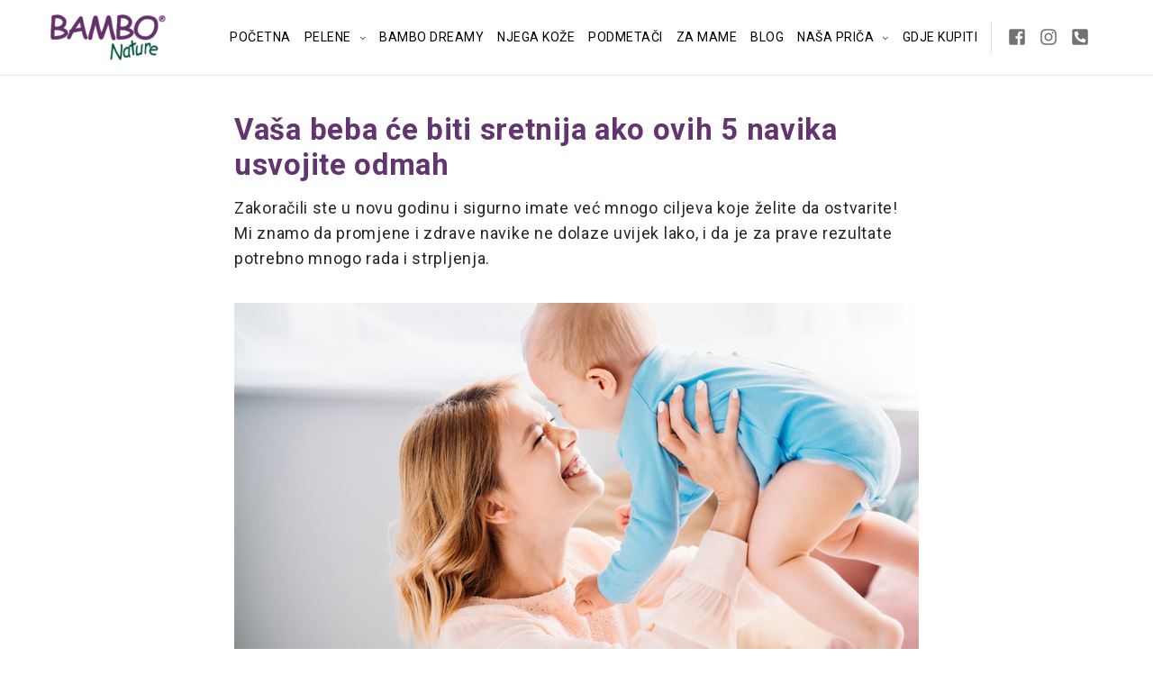

--- FILE ---
content_type: text/html; charset=UTF-8
request_url: https://bambonature.ba/vasa-beba-ce-biti-sretnija-ako-ovih-5-navika-usvojite-odmah/
body_size: 24972
content:
<!DOCTYPE html>
<html lang="en-US">
<head>
<meta charset="UTF-8">
<meta name="viewport" content="width=device-width, initial-scale=1">
<link rel="profile" href="https://gmpg.org/xfn/11">

		<style type="text/css">
					.heateor_sss_button_instagram span.heateor_sss_svg,a.heateor_sss_instagram span.heateor_sss_svg{background:radial-gradient(circle at 30% 107%,#fdf497 0,#fdf497 5%,#fd5949 45%,#d6249f 60%,#285aeb 90%)}
						div.heateor_sss_horizontal_sharing a.heateor_sss_button_instagram span{background:#f0f0f0!important;}div.heateor_sss_standard_follow_icons_container a.heateor_sss_button_instagram span{background:#f0f0f0;}
							div.heateor_sss_horizontal_sharing a.heateor_sss_button_instagram span:hover{background:#623571!important;}div.heateor_sss_standard_follow_icons_container a.heateor_sss_button_instagram span:hover{background:#623571;}
							div.heateor_sss_vertical_sharing  a.heateor_sss_button_instagram span{background:#f0f0f0!important;}div.heateor_sss_floating_follow_icons_container a.heateor_sss_button_instagram span{background:#f0f0f0;}
						.heateor_sss_horizontal_sharing .heateor_sss_svg,.heateor_sss_standard_follow_icons_container .heateor_sss_svg{
							background-color: #f0f0f0!important;
				background: #f0f0f0!important;
							color: #623571;
						border-width: 0px;
			border-style: solid;
			border-color: transparent;
		}
					div.heateor_sss_horizontal_sharing span.heateor_sss_svg svg:hover path:not(.heateor_sss_no_fill),div.heateor_sss_horizontal_sharing span.heateor_sss_svg svg:hover ellipse, div.heateor_sss_horizontal_sharing span.heateor_sss_svg svg:hover circle, div.heateor_sss_horizontal_sharing span.heateor_sss_svg svg:hover polygon, div.heateor_sss_horizontal_sharing span.heateor_sss_svg svg:hover rect:not(.heateor_sss_no_fill){
		        fill: #f0f0f0;
		    }
		    div.heateor_sss_horizontal_sharing span.heateor_sss_svg svg:hover path.heateor_sss_svg_stroke, div.heateor_sss_horizontal_sharing span.heateor_sss_svg svg:hover rect.heateor_sss_svg_stroke{
		    	stroke: #f0f0f0;
		    }
				.heateor_sss_horizontal_sharing span.heateor_sss_svg:hover,.heateor_sss_standard_follow_icons_container span.heateor_sss_svg:hover{
							background-color: #623571!important;
				background: #623571!important;
							color: #f0f0f0;
						border-color: transparent;
		}
		.heateor_sss_vertical_sharing span.heateor_sss_svg,.heateor_sss_floating_follow_icons_container span.heateor_sss_svg{
							background-color: #f0f0f0!important;
				background: #f0f0f0!important;
							color: #fff;
						border-width: 0px;
			border-style: solid;
			border-color: transparent;
		}
						.heateor_sss_vertical_sharing span.heateor_sss_svg:hover,.heateor_sss_floating_follow_icons_container span.heateor_sss_svg:hover{
						border-color: transparent;
		}
		@media screen and (max-width:783px) {.heateor_sss_vertical_sharing{display:none!important}}		</style>
		<meta name='robots' content='index, follow, max-image-preview:large, max-snippet:-1, max-video-preview:-1' />

	<!-- This site is optimized with the Yoast SEO plugin v21.2 - https://yoast.com/wordpress/plugins/seo/ -->
	<title>Vaša beba će biti sretnija ako ovih 5 navika usvojite odmah - Bambo Nature</title>
	<link rel="canonical" href="https://bambonature.ba/vasa-beba-ce-biti-sretnija-ako-ovih-5-navika-usvojite-odmah/" />
	<meta property="og:locale" content="en_US" />
	<meta property="og:type" content="article" />
	<meta property="og:title" content="Vaša beba će biti sretnija ako ovih 5 navika usvojite odmah - Bambo Nature" />
	<meta property="og:description" content="Iskoristite naše savjete za usvajanje 5 jednostavnih navika koje mogu u potpunosti promijeniti kvalitet vaše svakodnevice i doprinijeti razvoju boljeg odnosa između vas i vaše bebe!" />
	<meta property="og:url" content="https://bambonature.ba/vasa-beba-ce-biti-sretnija-ako-ovih-5-navika-usvojite-odmah/" />
	<meta property="og:site_name" content="Bambo Nature" />
	<meta property="article:published_time" content="2021-01-12T12:48:28+00:00" />
	<meta property="og:image" content="https://bambonature.ba/wp-content/uploads/2021/01/mama-i-beba.jpg" />
	<meta property="og:image:width" content="1200" />
	<meta property="og:image:height" content="628" />
	<meta property="og:image:type" content="image/jpeg" />
	<meta name="author" content="Vedrana" />
	<meta name="twitter:card" content="summary_large_image" />
	<meta name="twitter:label1" content="Written by" />
	<meta name="twitter:data1" content="Vedrana" />
	<meta name="twitter:label2" content="Est. reading time" />
	<meta name="twitter:data2" content="4 minutes" />
	<script type="application/ld+json" class="yoast-schema-graph">{"@context":"https://schema.org","@graph":[{"@type":"Article","@id":"https://bambonature.ba/vasa-beba-ce-biti-sretnija-ako-ovih-5-navika-usvojite-odmah/#article","isPartOf":{"@id":"https://bambonature.ba/vasa-beba-ce-biti-sretnija-ako-ovih-5-navika-usvojite-odmah/"},"author":{"name":"Vedrana","@id":"https://bambonature.ba/#/schema/person/fb78fdddcf2b6beea68dd6a1e42c15e5"},"headline":"Vaša beba će biti sretnija ako ovih 5 navika usvojite odmah","datePublished":"2021-01-12T12:48:28+00:00","dateModified":"2021-01-12T12:48:28+00:00","mainEntityOfPage":{"@id":"https://bambonature.ba/vasa-beba-ce-biti-sretnija-ako-ovih-5-navika-usvojite-odmah/"},"wordCount":878,"publisher":{"@id":"https://bambonature.ba/#organization"},"image":{"@id":"https://bambonature.ba/vasa-beba-ce-biti-sretnija-ako-ovih-5-navika-usvojite-odmah/#primaryimage"},"thumbnailUrl":"https://bambonature.ba/wp-content/uploads/2021/01/mama-i-beba.jpg","articleSection":["Blog"],"inLanguage":"en-US"},{"@type":"WebPage","@id":"https://bambonature.ba/vasa-beba-ce-biti-sretnija-ako-ovih-5-navika-usvojite-odmah/","url":"https://bambonature.ba/vasa-beba-ce-biti-sretnija-ako-ovih-5-navika-usvojite-odmah/","name":"Vaša beba će biti sretnija ako ovih 5 navika usvojite odmah - Bambo Nature","isPartOf":{"@id":"https://bambonature.ba/#website"},"primaryImageOfPage":{"@id":"https://bambonature.ba/vasa-beba-ce-biti-sretnija-ako-ovih-5-navika-usvojite-odmah/#primaryimage"},"image":{"@id":"https://bambonature.ba/vasa-beba-ce-biti-sretnija-ako-ovih-5-navika-usvojite-odmah/#primaryimage"},"thumbnailUrl":"https://bambonature.ba/wp-content/uploads/2021/01/mama-i-beba.jpg","datePublished":"2021-01-12T12:48:28+00:00","dateModified":"2021-01-12T12:48:28+00:00","breadcrumb":{"@id":"https://bambonature.ba/vasa-beba-ce-biti-sretnija-ako-ovih-5-navika-usvojite-odmah/#breadcrumb"},"inLanguage":"en-US","potentialAction":[{"@type":"ReadAction","target":["https://bambonature.ba/vasa-beba-ce-biti-sretnija-ako-ovih-5-navika-usvojite-odmah/"]}]},{"@type":"ImageObject","inLanguage":"en-US","@id":"https://bambonature.ba/vasa-beba-ce-biti-sretnija-ako-ovih-5-navika-usvojite-odmah/#primaryimage","url":"https://bambonature.ba/wp-content/uploads/2021/01/mama-i-beba.jpg","contentUrl":"https://bambonature.ba/wp-content/uploads/2021/01/mama-i-beba.jpg","width":1200,"height":628,"caption":"mama i beba"},{"@type":"BreadcrumbList","@id":"https://bambonature.ba/vasa-beba-ce-biti-sretnija-ako-ovih-5-navika-usvojite-odmah/#breadcrumb","itemListElement":[{"@type":"ListItem","position":1,"name":"Home","item":"https://bambonature.ba/"},{"@type":"ListItem","position":2,"name":"Blog","item":"https://bambonature.ba/blog/"},{"@type":"ListItem","position":3,"name":"Vaša beba će biti sretnija ako ovih 5 navika usvojite odmah"}]},{"@type":"WebSite","@id":"https://bambonature.ba/#website","url":"https://bambonature.ba/","name":"Bambo Nature","description":"Certifikovano sigurne i ekološke pelene","publisher":{"@id":"https://bambonature.ba/#organization"},"potentialAction":[{"@type":"SearchAction","target":{"@type":"EntryPoint","urlTemplate":"https://bambonature.ba/?s={search_term_string}"},"query-input":"required name=search_term_string"}],"inLanguage":"en-US"},{"@type":"Organization","@id":"https://bambonature.ba/#organization","name":"Bambo Nature","url":"https://bambonature.ba/","logo":{"@type":"ImageObject","inLanguage":"en-US","@id":"https://bambonature.ba/#/schema/logo/image/","url":"https://bambonature.ba/wp-content/uploads/2020/02/cropped-bambo-nature-logo.png","contentUrl":"https://bambonature.ba/wp-content/uploads/2020/02/cropped-bambo-nature-logo.png","width":300,"height":123,"caption":"Bambo Nature"},"image":{"@id":"https://bambonature.ba/#/schema/logo/image/"}},{"@type":"Person","@id":"https://bambonature.ba/#/schema/person/fb78fdddcf2b6beea68dd6a1e42c15e5","name":"Vedrana","image":{"@type":"ImageObject","inLanguage":"en-US","@id":"https://bambonature.ba/#/schema/person/image/","url":"https://secure.gravatar.com/avatar/52c3f7c8d015ea3f5c2d9208edaf4bca?s=96&d=mm&r=g","contentUrl":"https://secure.gravatar.com/avatar/52c3f7c8d015ea3f5c2d9208edaf4bca?s=96&d=mm&r=g","caption":"Vedrana"},"url":"https://bambonature.ba/author/vedrana/"}]}</script>
	<!-- / Yoast SEO plugin. -->


<link rel='dns-prefetch' href='//fonts.googleapis.com' />
<link rel='dns-prefetch' href='//use.fontawesome.com' />
<link rel="alternate" type="application/rss+xml" title="Bambo Nature &raquo; Feed" href="https://bambonature.ba/feed/" />
<link rel="alternate" type="application/rss+xml" title="Bambo Nature &raquo; Comments Feed" href="https://bambonature.ba/comments/feed/" />
<link rel="alternate" type="application/rss+xml" title="Bambo Nature &raquo; Vaša beba će biti sretnija ako ovih 5 navika usvojite odmah Comments Feed" href="https://bambonature.ba/vasa-beba-ce-biti-sretnija-ako-ovih-5-navika-usvojite-odmah/feed/" />
<script>
window._wpemojiSettings = {"baseUrl":"https:\/\/s.w.org\/images\/core\/emoji\/14.0.0\/72x72\/","ext":".png","svgUrl":"https:\/\/s.w.org\/images\/core\/emoji\/14.0.0\/svg\/","svgExt":".svg","source":{"concatemoji":"https:\/\/bambonature.ba\/wp-includes\/js\/wp-emoji-release.min.js?ver=6.3.7"}};
/*! This file is auto-generated */
!function(i,n){var o,s,e;function c(e){try{var t={supportTests:e,timestamp:(new Date).valueOf()};sessionStorage.setItem(o,JSON.stringify(t))}catch(e){}}function p(e,t,n){e.clearRect(0,0,e.canvas.width,e.canvas.height),e.fillText(t,0,0);var t=new Uint32Array(e.getImageData(0,0,e.canvas.width,e.canvas.height).data),r=(e.clearRect(0,0,e.canvas.width,e.canvas.height),e.fillText(n,0,0),new Uint32Array(e.getImageData(0,0,e.canvas.width,e.canvas.height).data));return t.every(function(e,t){return e===r[t]})}function u(e,t,n){switch(t){case"flag":return n(e,"\ud83c\udff3\ufe0f\u200d\u26a7\ufe0f","\ud83c\udff3\ufe0f\u200b\u26a7\ufe0f")?!1:!n(e,"\ud83c\uddfa\ud83c\uddf3","\ud83c\uddfa\u200b\ud83c\uddf3")&&!n(e,"\ud83c\udff4\udb40\udc67\udb40\udc62\udb40\udc65\udb40\udc6e\udb40\udc67\udb40\udc7f","\ud83c\udff4\u200b\udb40\udc67\u200b\udb40\udc62\u200b\udb40\udc65\u200b\udb40\udc6e\u200b\udb40\udc67\u200b\udb40\udc7f");case"emoji":return!n(e,"\ud83e\udef1\ud83c\udffb\u200d\ud83e\udef2\ud83c\udfff","\ud83e\udef1\ud83c\udffb\u200b\ud83e\udef2\ud83c\udfff")}return!1}function f(e,t,n){var r="undefined"!=typeof WorkerGlobalScope&&self instanceof WorkerGlobalScope?new OffscreenCanvas(300,150):i.createElement("canvas"),a=r.getContext("2d",{willReadFrequently:!0}),o=(a.textBaseline="top",a.font="600 32px Arial",{});return e.forEach(function(e){o[e]=t(a,e,n)}),o}function t(e){var t=i.createElement("script");t.src=e,t.defer=!0,i.head.appendChild(t)}"undefined"!=typeof Promise&&(o="wpEmojiSettingsSupports",s=["flag","emoji"],n.supports={everything:!0,everythingExceptFlag:!0},e=new Promise(function(e){i.addEventListener("DOMContentLoaded",e,{once:!0})}),new Promise(function(t){var n=function(){try{var e=JSON.parse(sessionStorage.getItem(o));if("object"==typeof e&&"number"==typeof e.timestamp&&(new Date).valueOf()<e.timestamp+604800&&"object"==typeof e.supportTests)return e.supportTests}catch(e){}return null}();if(!n){if("undefined"!=typeof Worker&&"undefined"!=typeof OffscreenCanvas&&"undefined"!=typeof URL&&URL.createObjectURL&&"undefined"!=typeof Blob)try{var e="postMessage("+f.toString()+"("+[JSON.stringify(s),u.toString(),p.toString()].join(",")+"));",r=new Blob([e],{type:"text/javascript"}),a=new Worker(URL.createObjectURL(r),{name:"wpTestEmojiSupports"});return void(a.onmessage=function(e){c(n=e.data),a.terminate(),t(n)})}catch(e){}c(n=f(s,u,p))}t(n)}).then(function(e){for(var t in e)n.supports[t]=e[t],n.supports.everything=n.supports.everything&&n.supports[t],"flag"!==t&&(n.supports.everythingExceptFlag=n.supports.everythingExceptFlag&&n.supports[t]);n.supports.everythingExceptFlag=n.supports.everythingExceptFlag&&!n.supports.flag,n.DOMReady=!1,n.readyCallback=function(){n.DOMReady=!0}}).then(function(){return e}).then(function(){var e;n.supports.everything||(n.readyCallback(),(e=n.source||{}).concatemoji?t(e.concatemoji):e.wpemoji&&e.twemoji&&(t(e.twemoji),t(e.wpemoji)))}))}((window,document),window._wpemojiSettings);
</script>
<style>
img.wp-smiley,
img.emoji {
	display: inline !important;
	border: none !important;
	box-shadow: none !important;
	height: 1em !important;
	width: 1em !important;
	margin: 0 0.07em !important;
	vertical-align: -0.1em !important;
	background: none !important;
	padding: 0 !important;
}
</style>
	<link rel='stylesheet' id='astra-theme-css-css' href='https://bambonature.ba/wp-content/themes/astra/assets/css/minified/style.min.css?ver=3.1.2' media='all' />
<style id='astra-theme-css-inline-css'>
html{font-size:100%;}a,.page-title{color:#623571;}a:hover,a:focus{color:#005133;}body,button,input,select,textarea,.ast-button,.ast-custom-button{font-family:'Roboto',sans-serif;font-weight:400;font-size:16px;font-size:1rem;}blockquote{color:#000000;}h1,.entry-content h1,h2,.entry-content h2,h3,.entry-content h3,h4,.entry-content h4,h5,.entry-content h5,h6,.entry-content h6,.site-title,.site-title a{font-family:'Roboto',sans-serif;font-weight:400;}.site-title{font-size:35px;font-size:2.1875rem;}header .custom-logo-link img{max-width:130px;}.astra-logo-svg{width:130px;}.ast-archive-description .ast-archive-title{font-size:40px;font-size:2.5rem;}.site-header .site-description{font-size:15px;font-size:0.9375rem;}.entry-title{font-size:30px;font-size:1.875rem;}h1,.entry-content h1{font-size:40px;font-size:2.5rem;font-weight:700;font-family:'Roboto',sans-serif;}h2,.entry-content h2{font-size:30px;font-size:1.875rem;font-weight:700;font-family:'Roboto',sans-serif;}h3,.entry-content h3{font-size:25px;font-size:1.5625rem;font-weight:700;font-family:'Roboto',sans-serif;}h4,.entry-content h4{font-size:20px;font-size:1.25rem;}h5,.entry-content h5{font-size:18px;font-size:1.125rem;}h6,.entry-content h6{font-size:15px;font-size:0.9375rem;}.ast-single-post .entry-title,.page-title{font-size:30px;font-size:1.875rem;}::selection{background-color:#623571;color:#ffffff;}body,h1,.entry-title a,.entry-content h1,h2,.entry-content h2,h3,.entry-content h3,h4,.entry-content h4,h5,.entry-content h5,h6,.entry-content h6{color:#3a3a3a;}.tagcloud a:hover,.tagcloud a:focus,.tagcloud a.current-item{color:#ffffff;border-color:#623571;background-color:#623571;}input:focus,input[type="text"]:focus,input[type="email"]:focus,input[type="url"]:focus,input[type="password"]:focus,input[type="reset"]:focus,input[type="search"]:focus,textarea:focus{border-color:#623571;}input[type="radio"]:checked,input[type=reset],input[type="checkbox"]:checked,input[type="checkbox"]:hover:checked,input[type="checkbox"]:focus:checked,input[type=range]::-webkit-slider-thumb{border-color:#623571;background-color:#623571;box-shadow:none;}.site-footer a:hover + .post-count,.site-footer a:focus + .post-count{background:#623571;border-color:#623571;}.single .nav-links .nav-previous,.single .nav-links .nav-next{color:#623571;}.entry-meta,.entry-meta *{line-height:1.45;color:#623571;}.entry-meta a:hover,.entry-meta a:hover *,.entry-meta a:focus,.entry-meta a:focus *,.page-links > .page-link,.page-links .page-link:hover,.post-navigation a:hover{color:#005133;}.widget-title{font-size:22px;font-size:1.375rem;color:#3a3a3a;}#cat option,.secondary .calendar_wrap thead a,.secondary .calendar_wrap thead a:visited{color:#623571;}.secondary .calendar_wrap #today,.ast-progress-val span{background:#623571;}.secondary a:hover + .post-count,.secondary a:focus + .post-count{background:#623571;border-color:#623571;}.calendar_wrap #today > a{color:#ffffff;}.page-links .page-link,.single .post-navigation a{color:#623571;}.single .ast-author-details .author-title{color:#005133;}.main-header-menu .menu-link,.ast-header-custom-item a{color:#3a3a3a;}.main-header-menu .menu-item:hover > .menu-link,.main-header-menu .menu-item:hover > .ast-menu-toggle,.main-header-menu .ast-masthead-custom-menu-items a:hover,.main-header-menu .menu-item.focus > .menu-link,.main-header-menu .menu-item.focus > .ast-menu-toggle,.main-header-menu .current-menu-item > .menu-link,.main-header-menu .current-menu-ancestor > .menu-link,.main-header-menu .current-menu-item > .ast-menu-toggle,.main-header-menu .current-menu-ancestor > .ast-menu-toggle{color:#623571;}.ast-header-break-point .ast-mobile-menu-buttons-minimal.menu-toggle{background:transparent;color:#623571;}.ast-header-break-point .ast-mobile-menu-buttons-outline.menu-toggle{background:transparent;border:1px solid #623571;color:#623571;}.ast-header-break-point .ast-mobile-menu-buttons-fill.menu-toggle{background:#623571;color:#efefef;}.ast-small-footer > .ast-footer-overlay{background-color:#361e40;;}.footer-adv .footer-adv-overlay{border-top-style:solid;border-top-color:#361e40;}.footer-adv .widget-title,.footer-adv .widget-title a{color:#ffffff;}.footer-adv{color:#ffffff;}.footer-adv a{color:#ffffff;}.footer-adv .tagcloud a:hover,.footer-adv .tagcloud a.current-item{border-color:#ffffff;background-color:#ffffff;}.footer-adv .calendar_wrap #today,.footer-adv a:hover + .post-count{background-color:#ffffff;}.footer-adv-overlay{background-color:#361e40;;}.wp-block-buttons.aligncenter{justify-content:center;}@media (max-width:782px){.entry-content .wp-block-columns .wp-block-column{margin-left:0px;}}@media (max-width:768px){.ast-separate-container .ast-article-post,.ast-separate-container .ast-article-single{padding:1.5em 2.14em;}.ast-separate-container #primary,.ast-separate-container #secondary{padding:1.5em 0;}#primary,#secondary{padding:1.5em 0;margin:0;}.ast-left-sidebar #content > .ast-container{display:flex;flex-direction:column-reverse;width:100%;}.ast-author-box img.avatar{margin:20px 0 0 0;}}@media (max-width:768px){.ast-right-sidebar #primary{padding-right:0;}}@media (min-width:769px){.ast-separate-container.ast-right-sidebar #primary,.ast-separate-container.ast-left-sidebar #primary{border:0;}.search-no-results.ast-separate-container #primary{margin-bottom:4em;}}@media (min-width:769px){.ast-right-sidebar #primary{border-right:1px solid #eee;}.ast-left-sidebar #primary{border-left:1px solid #eee;}}.elementor-button-wrapper .elementor-button{border-style:solid;border-top-width:0;border-right-width:0;border-left-width:0;border-bottom-width:0;}body .elementor-button.elementor-size-sm,body .elementor-button.elementor-size-xs,body .elementor-button.elementor-size-md,body .elementor-button.elementor-size-lg,body .elementor-button.elementor-size-xl,body .elementor-button{border-radius:2px;padding-top:15px;padding-right:32px;padding-bottom:15px;padding-left:32px;}.elementor-button-wrapper .elementor-button{border-color:#623571;background-color:#623571;}.elementor-button-wrapper .elementor-button:hover,.elementor-button-wrapper .elementor-button:focus{color:#ffffff;background-color:#005133;border-color:#005133;}.wp-block-button .wp-block-button__link,.elementor-button-wrapper .elementor-button,.elementor-button-wrapper .elementor-button:visited{color:#efefef;}.elementor-button-wrapper .elementor-button{font-family:'Roboto',sans-serif;font-weight:normal;line-height:1;text-transform:uppercase;letter-spacing:1.5px;}body .elementor-button.elementor-size-sm,body .elementor-button.elementor-size-xs,body .elementor-button.elementor-size-md,body .elementor-button.elementor-size-lg,body .elementor-button.elementor-size-xl,body .elementor-button{font-size:16px;font-size:1rem;}.wp-block-button .wp-block-button__link{border-style:solid;border-top-width:0;border-right-width:0;border-left-width:0;border-bottom-width:0;border-color:#623571;background-color:#623571;color:#efefef;font-family:'Roboto',sans-serif;font-weight:normal;line-height:1;text-transform:uppercase;letter-spacing:1.5px;font-size:16px;font-size:1rem;border-radius:2px;padding-top:15px;padding-right:32px;padding-bottom:15px;padding-left:32px;}.wp-block-button .wp-block-button__link:hover,.wp-block-button .wp-block-button__link:focus{color:#ffffff;background-color:#005133;border-color:#005133;}.menu-toggle,button,.ast-button,.ast-custom-button,.button,input#submit,input[type="button"],input[type="submit"],input[type="reset"]{border-style:solid;border-top-width:0;border-right-width:0;border-left-width:0;border-bottom-width:0;color:#efefef;border-color:#623571;background-color:#623571;border-radius:2px;padding-top:15px;padding-right:32px;padding-bottom:15px;padding-left:32px;font-family:'Roboto',sans-serif;font-weight:normal;font-size:16px;font-size:1rem;line-height:1;text-transform:uppercase;letter-spacing:1.5px;}button:focus,.menu-toggle:hover,button:hover,.ast-button:hover,.ast-custom-button:hover .button:hover,.ast-custom-button:hover ,input[type=reset]:hover,input[type=reset]:focus,input#submit:hover,input#submit:focus,input[type="button"]:hover,input[type="button"]:focus,input[type="submit"]:hover,input[type="submit"]:focus{color:#ffffff;background-color:#005133;border-color:#005133;}@media (min-width:768px){.ast-container{max-width:100%;}}@media (min-width:544px){.ast-container{max-width:100%;}}@media (max-width:544px){.ast-separate-container .ast-article-post,.ast-separate-container .ast-article-single{padding:1.5em 1em;}.ast-separate-container #content .ast-container{padding-left:0.54em;padding-right:0.54em;}.ast-separate-container .ast-archive-description{padding:1.5em 1em;}.ast-search-menu-icon.ast-dropdown-active .search-field{width:170px;}}@media (max-width:768px){.ast-mobile-header-stack .main-header-bar .ast-search-menu-icon{display:inline-block;}.ast-header-break-point.ast-header-custom-item-outside .ast-mobile-header-stack .main-header-bar .ast-search-icon{margin:0;}}.footer-adv .tagcloud a:hover,.footer-adv .tagcloud a.current-item{color:#000000;}.footer-adv .calendar_wrap #today{color:#000000;}@media (max-width:768px){.ast-archive-description .ast-archive-title{font-size:40px;}.entry-title{font-size:30px;}h1,.entry-content h1{font-size:30px;}h2,.entry-content h2{font-size:25px;}h3,.entry-content h3{font-size:20px;}.ast-single-post .entry-title,.page-title{font-size:30px;}}@media (max-width:544px){.ast-archive-description .ast-archive-title{font-size:40px;}.entry-title{font-size:30px;}h1,.entry-content h1{font-size:30px;}h2,.entry-content h2{font-size:25px;}h3,.entry-content h3{font-size:20px;}.ast-single-post .entry-title,.page-title{font-size:30px;}}@media (max-width:768px){html{font-size:91.2%;}}@media (max-width:544px){html{font-size:91.2%;}}@media (min-width:769px){.ast-container{max-width:1210px;}}@font-face {font-family: "Astra";src: url(https://bambonature.ba/wp-content/themes/astra/assets/fonts/astra.woff) format("woff"),url(https://bambonature.ba/wp-content/themes/astra/assets/fonts/astra.ttf) format("truetype"),url(https://bambonature.ba/wp-content/themes/astra/assets/fonts/astra.svg#astra) format("svg");font-weight: normal;font-style: normal;font-display: fallback;}@media (max-width:921px) {.main-header-bar .main-header-bar-navigation{display:none;}}@media (min-width:769px){.single-post .site-content > .ast-container{max-width:800px;}}.ast-desktop .main-header-menu.submenu-with-border .sub-menu,.ast-desktop .main-header-menu.submenu-with-border .astra-full-megamenu-wrapper{border-color:#623571;}.ast-desktop .main-header-menu.submenu-with-border .sub-menu{border-top-width:2px;border-right-width:0px;border-left-width:0px;border-bottom-width:0px;border-style:solid;}.ast-desktop .main-header-menu.submenu-with-border .sub-menu .sub-menu{top:-2px;}.ast-desktop .main-header-menu.submenu-with-border .sub-menu .menu-link,.ast-desktop .main-header-menu.submenu-with-border .children .menu-link{border-bottom-width:0px;border-style:solid;border-color:#eaeaea;}@media (min-width:769px){.main-header-menu .sub-menu .menu-item.ast-left-align-sub-menu:hover > .sub-menu,.main-header-menu .sub-menu .menu-item.ast-left-align-sub-menu.focus > .sub-menu{margin-left:-0px;}}.ast-small-footer{border-top-style:solid;border-top-width:0px;border-top-color:#7a7a7a;}.ast-breadcrumbs .trail-browse,.ast-breadcrumbs .trail-items,.ast-breadcrumbs .trail-items li{display:inline-block;margin:0;padding:0;border:none;background:inherit;text-indent:0;}.ast-breadcrumbs .trail-browse{font-size:inherit;font-style:inherit;font-weight:inherit;color:inherit;}.ast-breadcrumbs .trail-items{list-style:none;}.trail-items li::after{padding:0 0.3em;content:"\00bb";}.trail-items li:last-of-type::after{display:none;}.ast-header-break-point .main-header-bar{border-bottom-width:1px;}@media (min-width:769px){.main-header-bar{border-bottom-width:1px;}}.ast-safari-browser-less-than-11 .main-header-menu .menu-item,.ast-safari-browser-less-than-11 .main-header-bar .ast-masthead-custom-menu-items{display:block;}.main-header-menu .menu-item,.main-header-bar .ast-masthead-custom-menu-items{-js-display:flex;display:flex;-webkit-box-pack:center;-webkit-justify-content:center;-moz-box-pack:center;-ms-flex-pack:center;justify-content:center;-webkit-box-orient:vertical;-webkit-box-direction:normal;-webkit-flex-direction:column;-moz-box-orient:vertical;-moz-box-direction:normal;-ms-flex-direction:column;flex-direction:column;}.main-header-menu > .menu-item > .menu-link{height:100%;-webkit-box-align:center;-webkit-align-items:center;-moz-box-align:center;-ms-flex-align:center;align-items:center;-js-display:flex;display:flex;}.ast-primary-menu-disabled .main-header-bar .ast-masthead-custom-menu-items{flex:unset;}.ast-desktop .astra-menu-animation-slide-up>.menu-item>.astra-full-megamenu-wrapper,.ast-desktop .astra-menu-animation-slide-up>.menu-item>.sub-menu,.ast-desktop .astra-menu-animation-slide-up>.menu-item>.sub-menu .sub-menu{opacity:0;visibility:hidden;transform:translateY(.5em);transition:visibility .2s ease,transform .2s ease}.ast-desktop .astra-menu-animation-slide-up>.menu-item .menu-item.focus>.sub-menu,.ast-desktop .astra-menu-animation-slide-up>.menu-item .menu-item:hover>.sub-menu,.ast-desktop .astra-menu-animation-slide-up>.menu-item.focus>.astra-full-megamenu-wrapper,.ast-desktop .astra-menu-animation-slide-up>.menu-item.focus>.sub-menu,.ast-desktop .astra-menu-animation-slide-up>.menu-item:hover>.astra-full-megamenu-wrapper,.ast-desktop .astra-menu-animation-slide-up>.menu-item:hover>.sub-menu{opacity:1;visibility:visible;transform:translateY(0);transition:opacity .2s ease,visibility .2s ease,transform .2s ease}.ast-desktop .astra-menu-animation-slide-up>.full-width-mega.menu-item.focus>.astra-full-megamenu-wrapper,.ast-desktop .astra-menu-animation-slide-up>.full-width-mega.menu-item:hover>.astra-full-megamenu-wrapper{-js-display:flex;display:flex}.ast-desktop .astra-menu-animation-slide-down>.menu-item>.astra-full-megamenu-wrapper,.ast-desktop .astra-menu-animation-slide-down>.menu-item>.sub-menu,.ast-desktop .astra-menu-animation-slide-down>.menu-item>.sub-menu .sub-menu{opacity:0;visibility:hidden;transform:translateY(-.5em);transition:visibility .2s ease,transform .2s ease}.ast-desktop .astra-menu-animation-slide-down>.menu-item .menu-item.focus>.sub-menu,.ast-desktop .astra-menu-animation-slide-down>.menu-item .menu-item:hover>.sub-menu,.ast-desktop .astra-menu-animation-slide-down>.menu-item.focus>.astra-full-megamenu-wrapper,.ast-desktop .astra-menu-animation-slide-down>.menu-item.focus>.sub-menu,.ast-desktop .astra-menu-animation-slide-down>.menu-item:hover>.astra-full-megamenu-wrapper,.ast-desktop .astra-menu-animation-slide-down>.menu-item:hover>.sub-menu{opacity:1;visibility:visible;transform:translateY(0);transition:opacity .2s ease,visibility .2s ease,transform .2s ease}.ast-desktop .astra-menu-animation-slide-down>.full-width-mega.menu-item.focus>.astra-full-megamenu-wrapper,.ast-desktop .astra-menu-animation-slide-down>.full-width-mega.menu-item:hover>.astra-full-megamenu-wrapper{-js-display:flex;display:flex}.ast-desktop .astra-menu-animation-fade>.menu-item>.astra-full-megamenu-wrapper,.ast-desktop .astra-menu-animation-fade>.menu-item>.sub-menu,.ast-desktop .astra-menu-animation-fade>.menu-item>.sub-menu .sub-menu{opacity:0;visibility:hidden;transition:opacity ease-in-out .3s}.ast-desktop .astra-menu-animation-fade>.menu-item .menu-item.focus>.sub-menu,.ast-desktop .astra-menu-animation-fade>.menu-item .menu-item:hover>.sub-menu,.ast-desktop .astra-menu-animation-fade>.menu-item.focus>.astra-full-megamenu-wrapper,.ast-desktop .astra-menu-animation-fade>.menu-item.focus>.sub-menu,.ast-desktop .astra-menu-animation-fade>.menu-item:hover>.astra-full-megamenu-wrapper,.ast-desktop .astra-menu-animation-fade>.menu-item:hover>.sub-menu{opacity:1;visibility:visible;transition:opacity ease-in-out .3s}.ast-desktop .astra-menu-animation-fade>.full-width-mega.menu-item.focus>.astra-full-megamenu-wrapper,.ast-desktop .astra-menu-animation-fade>.full-width-mega.menu-item:hover>.astra-full-megamenu-wrapper{-js-display:flex;display:flex}
</style>
<link rel='stylesheet' id='astra-google-fonts-css' href='//fonts.googleapis.com/css?family=Roboto%3A400%2C300%2Ci%2C500%2C700%2C900%2C%2Cnormal&#038;display=fallback&#038;ver=3.1.2' media='all' />
<link rel='stylesheet' id='wp-block-library-css' href='https://bambonature.ba/wp-includes/css/dist/block-library/style.min.css?ver=6.3.7' media='all' />
<link rel='stylesheet' id='wc-blocks-vendors-style-css' href='https://bambonature.ba/wp-content/plugins/woocommerce/packages/woocommerce-blocks/build/wc-blocks-vendors-style.css?ver=10.9.3' media='all' />
<link rel='stylesheet' id='wc-all-blocks-style-css' href='https://bambonature.ba/wp-content/plugins/woocommerce/packages/woocommerce-blocks/build/wc-all-blocks-style.css?ver=10.9.3' media='all' />
<style id='classic-theme-styles-inline-css'>
/*! This file is auto-generated */
.wp-block-button__link{color:#fff;background-color:#32373c;border-radius:9999px;box-shadow:none;text-decoration:none;padding:calc(.667em + 2px) calc(1.333em + 2px);font-size:1.125em}.wp-block-file__button{background:#32373c;color:#fff;text-decoration:none}
</style>
<style id='global-styles-inline-css'>
body{--wp--preset--color--black: #000000;--wp--preset--color--cyan-bluish-gray: #abb8c3;--wp--preset--color--white: #ffffff;--wp--preset--color--pale-pink: #f78da7;--wp--preset--color--vivid-red: #cf2e2e;--wp--preset--color--luminous-vivid-orange: #ff6900;--wp--preset--color--luminous-vivid-amber: #fcb900;--wp--preset--color--light-green-cyan: #7bdcb5;--wp--preset--color--vivid-green-cyan: #00d084;--wp--preset--color--pale-cyan-blue: #8ed1fc;--wp--preset--color--vivid-cyan-blue: #0693e3;--wp--preset--color--vivid-purple: #9b51e0;--wp--preset--gradient--vivid-cyan-blue-to-vivid-purple: linear-gradient(135deg,rgba(6,147,227,1) 0%,rgb(155,81,224) 100%);--wp--preset--gradient--light-green-cyan-to-vivid-green-cyan: linear-gradient(135deg,rgb(122,220,180) 0%,rgb(0,208,130) 100%);--wp--preset--gradient--luminous-vivid-amber-to-luminous-vivid-orange: linear-gradient(135deg,rgba(252,185,0,1) 0%,rgba(255,105,0,1) 100%);--wp--preset--gradient--luminous-vivid-orange-to-vivid-red: linear-gradient(135deg,rgba(255,105,0,1) 0%,rgb(207,46,46) 100%);--wp--preset--gradient--very-light-gray-to-cyan-bluish-gray: linear-gradient(135deg,rgb(238,238,238) 0%,rgb(169,184,195) 100%);--wp--preset--gradient--cool-to-warm-spectrum: linear-gradient(135deg,rgb(74,234,220) 0%,rgb(151,120,209) 20%,rgb(207,42,186) 40%,rgb(238,44,130) 60%,rgb(251,105,98) 80%,rgb(254,248,76) 100%);--wp--preset--gradient--blush-light-purple: linear-gradient(135deg,rgb(255,206,236) 0%,rgb(152,150,240) 100%);--wp--preset--gradient--blush-bordeaux: linear-gradient(135deg,rgb(254,205,165) 0%,rgb(254,45,45) 50%,rgb(107,0,62) 100%);--wp--preset--gradient--luminous-dusk: linear-gradient(135deg,rgb(255,203,112) 0%,rgb(199,81,192) 50%,rgb(65,88,208) 100%);--wp--preset--gradient--pale-ocean: linear-gradient(135deg,rgb(255,245,203) 0%,rgb(182,227,212) 50%,rgb(51,167,181) 100%);--wp--preset--gradient--electric-grass: linear-gradient(135deg,rgb(202,248,128) 0%,rgb(113,206,126) 100%);--wp--preset--gradient--midnight: linear-gradient(135deg,rgb(2,3,129) 0%,rgb(40,116,252) 100%);--wp--preset--font-size--small: 13px;--wp--preset--font-size--medium: 20px;--wp--preset--font-size--large: 36px;--wp--preset--font-size--x-large: 42px;--wp--preset--spacing--20: 0.44rem;--wp--preset--spacing--30: 0.67rem;--wp--preset--spacing--40: 1rem;--wp--preset--spacing--50: 1.5rem;--wp--preset--spacing--60: 2.25rem;--wp--preset--spacing--70: 3.38rem;--wp--preset--spacing--80: 5.06rem;--wp--preset--shadow--natural: 6px 6px 9px rgba(0, 0, 0, 0.2);--wp--preset--shadow--deep: 12px 12px 50px rgba(0, 0, 0, 0.4);--wp--preset--shadow--sharp: 6px 6px 0px rgba(0, 0, 0, 0.2);--wp--preset--shadow--outlined: 6px 6px 0px -3px rgba(255, 255, 255, 1), 6px 6px rgba(0, 0, 0, 1);--wp--preset--shadow--crisp: 6px 6px 0px rgba(0, 0, 0, 1);}:where(.is-layout-flex){gap: 0.5em;}:where(.is-layout-grid){gap: 0.5em;}body .is-layout-flow > .alignleft{float: left;margin-inline-start: 0;margin-inline-end: 2em;}body .is-layout-flow > .alignright{float: right;margin-inline-start: 2em;margin-inline-end: 0;}body .is-layout-flow > .aligncenter{margin-left: auto !important;margin-right: auto !important;}body .is-layout-constrained > .alignleft{float: left;margin-inline-start: 0;margin-inline-end: 2em;}body .is-layout-constrained > .alignright{float: right;margin-inline-start: 2em;margin-inline-end: 0;}body .is-layout-constrained > .aligncenter{margin-left: auto !important;margin-right: auto !important;}body .is-layout-constrained > :where(:not(.alignleft):not(.alignright):not(.alignfull)){max-width: var(--wp--style--global--content-size);margin-left: auto !important;margin-right: auto !important;}body .is-layout-constrained > .alignwide{max-width: var(--wp--style--global--wide-size);}body .is-layout-flex{display: flex;}body .is-layout-flex{flex-wrap: wrap;align-items: center;}body .is-layout-flex > *{margin: 0;}body .is-layout-grid{display: grid;}body .is-layout-grid > *{margin: 0;}:where(.wp-block-columns.is-layout-flex){gap: 2em;}:where(.wp-block-columns.is-layout-grid){gap: 2em;}:where(.wp-block-post-template.is-layout-flex){gap: 1.25em;}:where(.wp-block-post-template.is-layout-grid){gap: 1.25em;}.has-black-color{color: var(--wp--preset--color--black) !important;}.has-cyan-bluish-gray-color{color: var(--wp--preset--color--cyan-bluish-gray) !important;}.has-white-color{color: var(--wp--preset--color--white) !important;}.has-pale-pink-color{color: var(--wp--preset--color--pale-pink) !important;}.has-vivid-red-color{color: var(--wp--preset--color--vivid-red) !important;}.has-luminous-vivid-orange-color{color: var(--wp--preset--color--luminous-vivid-orange) !important;}.has-luminous-vivid-amber-color{color: var(--wp--preset--color--luminous-vivid-amber) !important;}.has-light-green-cyan-color{color: var(--wp--preset--color--light-green-cyan) !important;}.has-vivid-green-cyan-color{color: var(--wp--preset--color--vivid-green-cyan) !important;}.has-pale-cyan-blue-color{color: var(--wp--preset--color--pale-cyan-blue) !important;}.has-vivid-cyan-blue-color{color: var(--wp--preset--color--vivid-cyan-blue) !important;}.has-vivid-purple-color{color: var(--wp--preset--color--vivid-purple) !important;}.has-black-background-color{background-color: var(--wp--preset--color--black) !important;}.has-cyan-bluish-gray-background-color{background-color: var(--wp--preset--color--cyan-bluish-gray) !important;}.has-white-background-color{background-color: var(--wp--preset--color--white) !important;}.has-pale-pink-background-color{background-color: var(--wp--preset--color--pale-pink) !important;}.has-vivid-red-background-color{background-color: var(--wp--preset--color--vivid-red) !important;}.has-luminous-vivid-orange-background-color{background-color: var(--wp--preset--color--luminous-vivid-orange) !important;}.has-luminous-vivid-amber-background-color{background-color: var(--wp--preset--color--luminous-vivid-amber) !important;}.has-light-green-cyan-background-color{background-color: var(--wp--preset--color--light-green-cyan) !important;}.has-vivid-green-cyan-background-color{background-color: var(--wp--preset--color--vivid-green-cyan) !important;}.has-pale-cyan-blue-background-color{background-color: var(--wp--preset--color--pale-cyan-blue) !important;}.has-vivid-cyan-blue-background-color{background-color: var(--wp--preset--color--vivid-cyan-blue) !important;}.has-vivid-purple-background-color{background-color: var(--wp--preset--color--vivid-purple) !important;}.has-black-border-color{border-color: var(--wp--preset--color--black) !important;}.has-cyan-bluish-gray-border-color{border-color: var(--wp--preset--color--cyan-bluish-gray) !important;}.has-white-border-color{border-color: var(--wp--preset--color--white) !important;}.has-pale-pink-border-color{border-color: var(--wp--preset--color--pale-pink) !important;}.has-vivid-red-border-color{border-color: var(--wp--preset--color--vivid-red) !important;}.has-luminous-vivid-orange-border-color{border-color: var(--wp--preset--color--luminous-vivid-orange) !important;}.has-luminous-vivid-amber-border-color{border-color: var(--wp--preset--color--luminous-vivid-amber) !important;}.has-light-green-cyan-border-color{border-color: var(--wp--preset--color--light-green-cyan) !important;}.has-vivid-green-cyan-border-color{border-color: var(--wp--preset--color--vivid-green-cyan) !important;}.has-pale-cyan-blue-border-color{border-color: var(--wp--preset--color--pale-cyan-blue) !important;}.has-vivid-cyan-blue-border-color{border-color: var(--wp--preset--color--vivid-cyan-blue) !important;}.has-vivid-purple-border-color{border-color: var(--wp--preset--color--vivid-purple) !important;}.has-vivid-cyan-blue-to-vivid-purple-gradient-background{background: var(--wp--preset--gradient--vivid-cyan-blue-to-vivid-purple) !important;}.has-light-green-cyan-to-vivid-green-cyan-gradient-background{background: var(--wp--preset--gradient--light-green-cyan-to-vivid-green-cyan) !important;}.has-luminous-vivid-amber-to-luminous-vivid-orange-gradient-background{background: var(--wp--preset--gradient--luminous-vivid-amber-to-luminous-vivid-orange) !important;}.has-luminous-vivid-orange-to-vivid-red-gradient-background{background: var(--wp--preset--gradient--luminous-vivid-orange-to-vivid-red) !important;}.has-very-light-gray-to-cyan-bluish-gray-gradient-background{background: var(--wp--preset--gradient--very-light-gray-to-cyan-bluish-gray) !important;}.has-cool-to-warm-spectrum-gradient-background{background: var(--wp--preset--gradient--cool-to-warm-spectrum) !important;}.has-blush-light-purple-gradient-background{background: var(--wp--preset--gradient--blush-light-purple) !important;}.has-blush-bordeaux-gradient-background{background: var(--wp--preset--gradient--blush-bordeaux) !important;}.has-luminous-dusk-gradient-background{background: var(--wp--preset--gradient--luminous-dusk) !important;}.has-pale-ocean-gradient-background{background: var(--wp--preset--gradient--pale-ocean) !important;}.has-electric-grass-gradient-background{background: var(--wp--preset--gradient--electric-grass) !important;}.has-midnight-gradient-background{background: var(--wp--preset--gradient--midnight) !important;}.has-small-font-size{font-size: var(--wp--preset--font-size--small) !important;}.has-medium-font-size{font-size: var(--wp--preset--font-size--medium) !important;}.has-large-font-size{font-size: var(--wp--preset--font-size--large) !important;}.has-x-large-font-size{font-size: var(--wp--preset--font-size--x-large) !important;}
.wp-block-navigation a:where(:not(.wp-element-button)){color: inherit;}
:where(.wp-block-post-template.is-layout-flex){gap: 1.25em;}:where(.wp-block-post-template.is-layout-grid){gap: 1.25em;}
:where(.wp-block-columns.is-layout-flex){gap: 2em;}:where(.wp-block-columns.is-layout-grid){gap: 2em;}
.wp-block-pullquote{font-size: 1.5em;line-height: 1.6;}
</style>
<link rel='stylesheet' id='woocommerce-layout-css' href='https://bambonature.ba/wp-content/themes/astra/assets/css/minified/compatibility/woocommerce/woocommerce-layout.min.css?ver=3.1.2' media='all' />
<link rel='stylesheet' id='woocommerce-smallscreen-css' href='https://bambonature.ba/wp-content/themes/astra/assets/css/minified/compatibility/woocommerce/woocommerce-smallscreen.min.css?ver=3.1.2' media='only screen and (max-width: 768px)' />
<link rel='stylesheet' id='woocommerce-general-css' href='https://bambonature.ba/wp-content/themes/astra/assets/css/minified/compatibility/woocommerce/woocommerce.min.css?ver=3.1.2' media='all' />
<style id='woocommerce-general-inline-css'>
.woocommerce span.onsale, .wc-block-grid__product .wc-block-grid__product-onsale{background-color:#623571;color:#ffffff;}.woocommerce a.button, .woocommerce button.button, .woocommerce .woocommerce-message a.button, .woocommerce #respond input#submit.alt, .woocommerce a.button.alt, .woocommerce button.button.alt, .woocommerce input.button.alt, .woocommerce input.button,.woocommerce input.button:disabled, .woocommerce input.button:disabled[disabled], .woocommerce input.button:disabled:hover, .woocommerce input.button:disabled[disabled]:hover, .woocommerce #respond input#submit, .woocommerce button.button.alt.disabled, .wc-block-grid__products .wc-block-grid__product .wp-block-button__link, .wc-block-grid__product-onsale{color:#efefef;border-color:#623571;background-color:#623571;}.woocommerce a.button:hover, .woocommerce button.button:hover, .woocommerce .woocommerce-message a.button:hover,.woocommerce #respond input#submit:hover,.woocommerce #respond input#submit.alt:hover, .woocommerce a.button.alt:hover, .woocommerce button.button.alt:hover, .woocommerce input.button.alt:hover, .woocommerce input.button:hover, .woocommerce button.button.alt.disabled:hover, .wc-block-grid__products .wc-block-grid__product .wp-block-button__link:hover{color:#ffffff;border-color:#005133;background-color:#005133;}.woocommerce-message, .woocommerce-info{border-top-color:#623571;}.woocommerce-message::before,.woocommerce-info::before{color:#623571;}.woocommerce ul.products li.product .price, .woocommerce div.product p.price, .woocommerce div.product span.price, .widget_layered_nav_filters ul li.chosen a, .woocommerce-page ul.products li.product .ast-woo-product-category, .wc-layered-nav-rating a{color:#3a3a3a;}.woocommerce nav.woocommerce-pagination ul,.woocommerce nav.woocommerce-pagination ul li{border-color:#623571;}.woocommerce nav.woocommerce-pagination ul li a:focus, .woocommerce nav.woocommerce-pagination ul li a:hover, .woocommerce nav.woocommerce-pagination ul li span.current{background:#623571;color:#efefef;}.woocommerce-MyAccount-navigation-link.is-active a{color:#005133;}.woocommerce .widget_price_filter .ui-slider .ui-slider-range, .woocommerce .widget_price_filter .ui-slider .ui-slider-handle{background-color:#623571;}.woocommerce a.button, .woocommerce button.button, .woocommerce .woocommerce-message a.button, .woocommerce #respond input#submit.alt, .woocommerce a.button.alt, .woocommerce button.button.alt, .woocommerce input.button.alt, .woocommerce input.button,.woocommerce-cart table.cart td.actions .button, .woocommerce form.checkout_coupon .button, .woocommerce #respond input#submit, .wc-block-grid__products .wc-block-grid__product .wp-block-button__link{border-radius:2px;padding-top:15px;padding-right:32px;padding-bottom:15px;padding-left:32px;}.woocommerce .star-rating, .woocommerce .comment-form-rating .stars a, .woocommerce .star-rating::before{color:#623571;}.woocommerce div.product .woocommerce-tabs ul.tabs li.active:before{background:#623571;}.woocommerce a.remove:hover{color:#623571;border-color:#623571;background-color:#ffffff;}.ast-site-header-cart a{color:#3a3a3a;}.ast-site-header-cart a:focus, .ast-site-header-cart a:hover, .ast-site-header-cart .current-menu-item a{color:#623571;}.ast-cart-menu-wrap .count, .ast-cart-menu-wrap .count:after{border-color:#623571;color:#623571;}.ast-cart-menu-wrap:hover .count{color:#ffffff;background-color:#623571;}.ast-site-header-cart .widget_shopping_cart .total .woocommerce-Price-amount{color:#623571;}.woocommerce a.remove:hover, .ast-woocommerce-cart-menu .main-header-menu .woocommerce-custom-menu-item .menu-item:hover > .menu-link.remove:hover{color:#623571;border-color:#623571;background-color:#ffffff;}.ast-site-header-cart .widget_shopping_cart .buttons .button.checkout, .woocommerce .widget_shopping_cart .woocommerce-mini-cart__buttons .checkout.wc-forward{color:#ffffff;border-color:#005133;background-color:#005133;}.site-header .ast-site-header-cart-data .button.wc-forward, .site-header .ast-site-header-cart-data .button.wc-forward:hover{color:#efefef;}.below-header-user-select .ast-site-header-cart .widget, .ast-above-header-section .ast-site-header-cart .widget a, .below-header-user-select .ast-site-header-cart .widget_shopping_cart a{color:#3a3a3a;}.below-header-user-select .ast-site-header-cart .widget_shopping_cart a:hover, .ast-above-header-section .ast-site-header-cart .widget_shopping_cart a:hover, .below-header-user-select .ast-site-header-cart .widget_shopping_cart a.remove:hover, .ast-above-header-section .ast-site-header-cart .widget_shopping_cart a.remove:hover{color:#623571;}@media (min-width:545px) and (max-width:768px){.woocommerce.tablet-columns-6 ul.products li.product, .woocommerce-page.tablet-columns-6 ul.products li.product{width:calc(16.66% - 16.66px);}.woocommerce.tablet-columns-5 ul.products li.product, .woocommerce-page.tablet-columns-5 ul.products li.product{width:calc(20% - 16px);}.woocommerce.tablet-columns-4 ul.products li.product, .woocommerce-page.tablet-columns-4 ul.products li.product{width:calc(25% - 15px);}.woocommerce.tablet-columns-3 ul.products li.product, .woocommerce-page.tablet-columns-3 ul.products li.product{width:calc(33.33% - 14px);}.woocommerce.tablet-columns-2 ul.products li.product, .woocommerce-page.tablet-columns-2 ul.products li.product{width:calc(50% - 10px);}.woocommerce.tablet-columns-1 ul.products li.product, .woocommerce-page.tablet-columns-1 ul.products li.product{width:100%;}.woocommerce div.product .related.products ul.products li.product{width:calc(33.33% - 14px);}}@media (min-width:545px) and (max-width:768px){.woocommerce[class*="columns-"].columns-3 > ul.products li.product, .woocommerce[class*="columns-"].columns-4 > ul.products li.product, .woocommerce[class*="columns-"].columns-5 > ul.products li.product, .woocommerce[class*="columns-"].columns-6 > ul.products li.product{width:calc(33.33% - 14px);margin-right:20px;}.woocommerce[class*="columns-"].columns-3 > ul.products li.product:nth-child(3n), .woocommerce[class*="columns-"].columns-4 > ul.products li.product:nth-child(3n), .woocommerce[class*="columns-"].columns-5 > ul.products li.product:nth-child(3n), .woocommerce[class*="columns-"].columns-6 > ul.products li.product:nth-child(3n){margin-right:0;clear:right;}.woocommerce[class*="columns-"].columns-3 > ul.products li.product:nth-child(3n+1), .woocommerce[class*="columns-"].columns-4 > ul.products li.product:nth-child(3n+1), .woocommerce[class*="columns-"].columns-5 > ul.products li.product:nth-child(3n+1), .woocommerce[class*="columns-"].columns-6 > ul.products li.product:nth-child(3n+1){clear:left;}.woocommerce[class*="columns-"] ul.products li.product:nth-child(n), .woocommerce-page[class*="columns-"] ul.products li.product:nth-child(n){margin-right:20px;clear:none;}.woocommerce.tablet-columns-2 ul.products li.product:nth-child(2n), .woocommerce-page.tablet-columns-2 ul.products li.product:nth-child(2n), .woocommerce.tablet-columns-3 ul.products li.product:nth-child(3n), .woocommerce-page.tablet-columns-3 ul.products li.product:nth-child(3n), .woocommerce.tablet-columns-4 ul.products li.product:nth-child(4n), .woocommerce-page.tablet-columns-4 ul.products li.product:nth-child(4n), .woocommerce.tablet-columns-5 ul.products li.product:nth-child(5n), .woocommerce-page.tablet-columns-5 ul.products li.product:nth-child(5n), .woocommerce.tablet-columns-6 ul.products li.product:nth-child(6n), .woocommerce-page.tablet-columns-6 ul.products li.product:nth-child(6n){margin-right:0;clear:right;}.woocommerce.tablet-columns-2 ul.products li.product:nth-child(2n+1), .woocommerce-page.tablet-columns-2 ul.products li.product:nth-child(2n+1), .woocommerce.tablet-columns-3 ul.products li.product:nth-child(3n+1), .woocommerce-page.tablet-columns-3 ul.products li.product:nth-child(3n+1), .woocommerce.tablet-columns-4 ul.products li.product:nth-child(4n+1), .woocommerce-page.tablet-columns-4 ul.products li.product:nth-child(4n+1), .woocommerce.tablet-columns-5 ul.products li.product:nth-child(5n+1), .woocommerce-page.tablet-columns-5 ul.products li.product:nth-child(5n+1), .woocommerce.tablet-columns-6 ul.products li.product:nth-child(6n+1), .woocommerce-page.tablet-columns-6 ul.products li.product:nth-child(6n+1){clear:left;}.woocommerce div.product .related.products ul.products li.product:nth-child(3n){margin-right:0;clear:right;}.woocommerce div.product .related.products ul.products li.product:nth-child(3n+1){clear:left;}}@media (min-width:769px){.woocommerce #reviews #comments{width:55%;float:left;}.woocommerce #reviews #review_form_wrapper{width:45%;float:right;padding-left:2em;}.woocommerce form.checkout_coupon{width:50%;}}@media (max-width:768px){.ast-header-break-point.ast-woocommerce-cart-menu .header-main-layout-1.ast-mobile-header-stack.ast-no-menu-items .ast-site-header-cart, .ast-header-break-point.ast-woocommerce-cart-menu .header-main-layout-3.ast-mobile-header-stack.ast-no-menu-items .ast-site-header-cart{padding-right:0;padding-left:0;}.ast-header-break-point.ast-woocommerce-cart-menu .header-main-layout-1.ast-mobile-header-stack .main-header-bar{text-align:center;}.ast-header-break-point.ast-woocommerce-cart-menu .header-main-layout-1.ast-mobile-header-stack .ast-site-header-cart, .ast-header-break-point.ast-woocommerce-cart-menu .header-main-layout-1.ast-mobile-header-stack .ast-mobile-menu-buttons{display:inline-block;}.ast-header-break-point.ast-woocommerce-cart-menu .header-main-layout-2.ast-mobile-header-inline .site-branding{flex:auto;}.ast-header-break-point.ast-woocommerce-cart-menu .header-main-layout-3.ast-mobile-header-stack .site-branding{flex:0 0 100%;}.ast-header-break-point.ast-woocommerce-cart-menu .header-main-layout-3.ast-mobile-header-stack .main-header-container{display:flex;justify-content:center;}.woocommerce-cart .woocommerce-shipping-calculator .button{width:100%;}.woocommerce div.product div.images, .woocommerce div.product div.summary, .woocommerce #content div.product div.images, .woocommerce #content div.product div.summary, .woocommerce-page div.product div.images, .woocommerce-page div.product div.summary, .woocommerce-page #content div.product div.images, .woocommerce-page #content div.product div.summary{float:none;width:100%;}.woocommerce-cart table.cart td.actions .ast-return-to-shop{display:block;text-align:center;margin-top:1em;}}@media (max-width:544px){.ast-separate-container .ast-woocommerce-container{padding:.54em 1em 1.33333em;}.woocommerce-message, .woocommerce-error, .woocommerce-info{display:flex;flex-wrap:wrap;}.woocommerce-message a.button, .woocommerce-error a.button, .woocommerce-info a.button{order:1;margin-top:.5em;}.woocommerce.mobile-columns-6 ul.products li.product, .woocommerce-page.mobile-columns-6 ul.products li.product{width:calc(16.66% - 16.66px);}.woocommerce.mobile-columns-5 ul.products li.product, .woocommerce-page.mobile-columns-5 ul.products li.product{width:calc(20% - 16px);}.woocommerce.mobile-columns-4 ul.products li.product, .woocommerce-page.mobile-columns-4 ul.products li.product{width:calc(25% - 15px);}.woocommerce.mobile-columns-3 ul.products li.product, .woocommerce-page.mobile-columns-3 ul.products li.product{width:calc(33.33% - 14px);}.woocommerce.mobile-columns-2 ul.products li.product, .woocommerce-page.mobile-columns-2 ul.products li.product{width:calc(50% - 10px);}.woocommerce.mobile-columns-1 ul.products li.product, .woocommerce-page.mobile-columns-1 ul.products li.product{width:100%;}.woocommerce .woocommerce-ordering, .woocommerce-page .woocommerce-ordering{float:none;margin-bottom:2em;width:100%;}.woocommerce ul.products a.button, .woocommerce-page ul.products a.button{padding:0.5em 0.75em;}.woocommerce div.product .related.products ul.products li.product{width:calc(50% - 10px);}.woocommerce table.cart td.actions .button, .woocommerce #content table.cart td.actions .button, .woocommerce-page table.cart td.actions .button, .woocommerce-page #content table.cart td.actions .button{padding-left:1em;padding-right:1em;}.woocommerce #content table.cart .button, .woocommerce-page #content table.cart .button{width:100%;}.woocommerce #content table.cart .product-thumbnail, .woocommerce-page #content table.cart .product-thumbnail{display:block;text-align:center !important;}.woocommerce #content table.cart .product-thumbnail::before, .woocommerce-page #content table.cart .product-thumbnail::before{display:none;}.woocommerce #content table.cart td.actions .coupon, .woocommerce-page #content table.cart td.actions .coupon{float:none;}.woocommerce #content table.cart td.actions .coupon .button, .woocommerce-page #content table.cart td.actions .coupon .button{flex:1;}.woocommerce #content div.product .woocommerce-tabs ul.tabs li a, .woocommerce-page #content div.product .woocommerce-tabs ul.tabs li a{display:block;}}@media (max-width:544px){.woocommerce[class*="columns-"].columns-3 > ul.products li.product, .woocommerce[class*="columns-"].columns-4 > ul.products li.product, .woocommerce[class*="columns-"].columns-5 > ul.products li.product, .woocommerce[class*="columns-"].columns-6 > ul.products li.product{width:calc(50% - 10px);margin-right:20px;}.woocommerce-page[class*=columns-] ul.products li.product:nth-child(n), .woocommerce[class*=columns-] ul.products li.product:nth-child(n){margin-right:20px;clear:none;}.woocommerce-page[class*=columns-].columns-3>ul.products li.product:nth-child(2n), .woocommerce-page[class*=columns-].columns-4>ul.products li.product:nth-child(2n), .woocommerce-page[class*=columns-].columns-5>ul.products li.product:nth-child(2n), .woocommerce-page[class*=columns-].columns-6>ul.products li.product:nth-child(2n), .woocommerce[class*=columns-].columns-3>ul.products li.product:nth-child(2n), .woocommerce[class*=columns-].columns-4>ul.products li.product:nth-child(2n), .woocommerce[class*=columns-].columns-5>ul.products li.product:nth-child(2n), .woocommerce[class*=columns-].columns-6>ul.products li.product:nth-child(2n){margin-right:0;clear:right;}.woocommerce[class*="columns-"].columns-3 > ul.products li.product:nth-child(2n+1), .woocommerce[class*="columns-"].columns-4 > ul.products li.product:nth-child(2n+1), .woocommerce[class*="columns-"].columns-5 > ul.products li.product:nth-child(2n+1), .woocommerce[class*="columns-"].columns-6 > ul.products li.product:nth-child(2n+1){clear:left;}.woocommerce[class*="columns-"] ul.products li.product:nth-child(n), .woocommerce-page[class*="columns-"] ul.products li.product:nth-child(n){margin-right:20px;clear:none;}.woocommerce.mobile-columns-6 ul.products li.product:nth-child(6n), .woocommerce-page.mobile-columns-6 ul.products li.product:nth-child(6n), .woocommerce.mobile-columns-5 ul.products li.product:nth-child(5n), .woocommerce-page.mobile-columns-5 ul.products li.product:nth-child(5n), .woocommerce.mobile-columns-4 ul.products li.product:nth-child(4n), .woocommerce-page.mobile-columns-4 ul.products li.product:nth-child(4n), .woocommerce.mobile-columns-3 ul.products li.product:nth-child(3n), .woocommerce-page.mobile-columns-3 ul.products li.product:nth-child(3n), .woocommerce.mobile-columns-2 ul.products li.product:nth-child(2n), .woocommerce-page.mobile-columns-2 ul.products li.product:nth-child(2n), .woocommerce div.product .related.products ul.products li.product:nth-child(2n){margin-right:0;clear:right;}.woocommerce.mobile-columns-6 ul.products li.product:nth-child(6n+1), .woocommerce-page.mobile-columns-6 ul.products li.product:nth-child(6n+1), .woocommerce.mobile-columns-5 ul.products li.product:nth-child(5n+1), .woocommerce-page.mobile-columns-5 ul.products li.product:nth-child(5n+1), .woocommerce.mobile-columns-4 ul.products li.product:nth-child(4n+1), .woocommerce-page.mobile-columns-4 ul.products li.product:nth-child(4n+1), .woocommerce.mobile-columns-3 ul.products li.product:nth-child(3n+1), .woocommerce-page.mobile-columns-3 ul.products li.product:nth-child(3n+1), .woocommerce.mobile-columns-2 ul.products li.product:nth-child(2n+1), .woocommerce-page.mobile-columns-2 ul.products li.product:nth-child(2n+1), .woocommerce div.product .related.products ul.products li.product:nth-child(2n+1){clear:left;}.woocommerce ul.products a.button.loading::after, .woocommerce-page ul.products a.button.loading::after{display:inline-block;margin-left:5px;position:initial;}.woocommerce.mobile-columns-1 ul.products li.product:nth-child(n), .woocommerce-page.mobile-columns-1 ul.products li.product:nth-child(n){margin-right:0;}.woocommerce #content div.product .woocommerce-tabs ul.tabs li, .woocommerce-page #content div.product .woocommerce-tabs ul.tabs li{display:block;margin-right:0;}}@media (min-width:769px){.ast-woo-shop-archive .site-content > .ast-container{max-width:1210px;}}@media (min-width:769px){.woocommerce #content .ast-woocommerce-container div.product div.images, .woocommerce .ast-woocommerce-container div.product div.images, .woocommerce-page #content .ast-woocommerce-container div.product div.images, .woocommerce-page .ast-woocommerce-container div.product div.images{width:50%;}.woocommerce #content .ast-woocommerce-container div.product div.summary, .woocommerce .ast-woocommerce-container div.product div.summary, .woocommerce-page #content .ast-woocommerce-container div.product div.summary, .woocommerce-page .ast-woocommerce-container div.product div.summary{width:46%;}.woocommerce.woocommerce-checkout form #customer_details.col2-set .col-1, .woocommerce.woocommerce-checkout form #customer_details.col2-set .col-2, .woocommerce-page.woocommerce-checkout form #customer_details.col2-set .col-1, .woocommerce-page.woocommerce-checkout form #customer_details.col2-set .col-2{float:none;width:auto;}}@media (min-width:769px){.woocommerce.woocommerce-checkout form #customer_details.col2-set, .woocommerce-page.woocommerce-checkout form #customer_details.col2-set{width:55%;float:left;margin-right:4.347826087%;}.woocommerce.woocommerce-checkout form #order_review, .woocommerce.woocommerce-checkout form #order_review_heading, .woocommerce-page.woocommerce-checkout form #order_review, .woocommerce-page.woocommerce-checkout form #order_review_heading{width:40%;float:right;margin-right:0;clear:right;}}
</style>
<style id='woocommerce-inline-inline-css'>
.woocommerce form .form-row .required { visibility: visible; }
</style>
<link rel='stylesheet' id='astra-addon-css-css' href='https://bambonature.ba/wp-content/uploads/astra-addon/astra-addon-6749ba31871e49-41249942.css?ver=3.1.0' media='all' />
<style id='astra-addon-css-inline-css'>
#content:before{content:"768";position:absolute;overflow:hidden;opacity:0;visibility:hidden;}.single .ast-author-details .author-title{color:#623571;}@media (max-width:768px){.single.ast-separate-container .ast-author-meta{padding:1.5em 2.14em;}.single .ast-author-meta .post-author-avatar{margin-bottom:1em;}.ast-separate-container .ast-grid-2 .ast-article-post,.ast-separate-container .ast-grid-3 .ast-article-post,.ast-separate-container .ast-grid-4 .ast-article-post{width:100%;}.blog-layout-1 .post-content,.blog-layout-1 .ast-blog-featured-section{float:none;}.ast-separate-container .ast-article-post.remove-featured-img-padding.has-post-thumbnail .blog-layout-1 .post-content .ast-blog-featured-section:first-child .square .posted-on{margin-top:0;}.ast-separate-container .ast-article-post.remove-featured-img-padding.has-post-thumbnail .blog-layout-1 .post-content .ast-blog-featured-section:first-child .circle .posted-on{margin-top:1em;}.ast-separate-container .ast-article-post.remove-featured-img-padding .blog-layout-1 .post-content .ast-blog-featured-section:first-child .post-thumb-img-content{margin-top:-1.5em;}.ast-separate-container .ast-article-post.remove-featured-img-padding .blog-layout-1 .post-thumb-img-content{margin-left:-2.14em;margin-right:-2.14em;}.ast-separate-container .ast-article-single.remove-featured-img-padding .single-layout-1 .entry-header .post-thumb-img-content:first-child{margin-top:-1.5em;}.ast-separate-container .ast-article-single.remove-featured-img-padding .single-layout-1 .post-thumb-img-content{margin-left:-2.14em;margin-right:-2.14em;}.ast-separate-container.ast-blog-grid-2 .ast-article-post.remove-featured-img-padding.has-post-thumbnail .blog-layout-1 .post-content .ast-blog-featured-section .square .posted-on,.ast-separate-container.ast-blog-grid-3 .ast-article-post.remove-featured-img-padding.has-post-thumbnail .blog-layout-1 .post-content .ast-blog-featured-section .square .posted-on,.ast-separate-container.ast-blog-grid-4 .ast-article-post.remove-featured-img-padding.has-post-thumbnail .blog-layout-1 .post-content .ast-blog-featured-section .square .posted-on{margin-left:-1.5em;margin-right:-1.5em;}.ast-separate-container.ast-blog-grid-2 .ast-article-post.remove-featured-img-padding.has-post-thumbnail .blog-layout-1 .post-content .ast-blog-featured-section .circle .posted-on,.ast-separate-container.ast-blog-grid-3 .ast-article-post.remove-featured-img-padding.has-post-thumbnail .blog-layout-1 .post-content .ast-blog-featured-section .circle .posted-on,.ast-separate-container.ast-blog-grid-4 .ast-article-post.remove-featured-img-padding.has-post-thumbnail .blog-layout-1 .post-content .ast-blog-featured-section .circle .posted-on{margin-left:-0.5em;margin-right:-0.5em;}.ast-separate-container.ast-blog-grid-2 .ast-article-post.remove-featured-img-padding.has-post-thumbnail .blog-layout-1 .post-content .ast-blog-featured-section:first-child .square .posted-on,.ast-separate-container.ast-blog-grid-3 .ast-article-post.remove-featured-img-padding.has-post-thumbnail .blog-layout-1 .post-content .ast-blog-featured-section:first-child .square .posted-on,.ast-separate-container.ast-blog-grid-4 .ast-article-post.remove-featured-img-padding.has-post-thumbnail .blog-layout-1 .post-content .ast-blog-featured-section:first-child .square .posted-on{margin-top:0;}.ast-separate-container.ast-blog-grid-2 .ast-article-post.remove-featured-img-padding.has-post-thumbnail .blog-layout-1 .post-content .ast-blog-featured-section:first-child .circle .posted-on,.ast-separate-container.ast-blog-grid-3 .ast-article-post.remove-featured-img-padding.has-post-thumbnail .blog-layout-1 .post-content .ast-blog-featured-section:first-child .circle .posted-on,.ast-separate-container.ast-blog-grid-4 .ast-article-post.remove-featured-img-padding.has-post-thumbnail .blog-layout-1 .post-content .ast-blog-featured-section:first-child .circle .posted-on{margin-top:1em;}.ast-separate-container.ast-blog-grid-2 .ast-article-post.remove-featured-img-padding .blog-layout-1 .post-content .ast-blog-featured-section:first-child .post-thumb-img-content,.ast-separate-container.ast-blog-grid-3 .ast-article-post.remove-featured-img-padding .blog-layout-1 .post-content .ast-blog-featured-section:first-child .post-thumb-img-content,.ast-separate-container.ast-blog-grid-4 .ast-article-post.remove-featured-img-padding .blog-layout-1 .post-content .ast-blog-featured-section:first-child .post-thumb-img-content{margin-top:-1.5em;}.ast-separate-container.ast-blog-grid-2 .ast-article-post.remove-featured-img-padding .blog-layout-1 .post-thumb-img-content,.ast-separate-container.ast-blog-grid-3 .ast-article-post.remove-featured-img-padding .blog-layout-1 .post-thumb-img-content,.ast-separate-container.ast-blog-grid-4 .ast-article-post.remove-featured-img-padding .blog-layout-1 .post-thumb-img-content{margin-left:-1.5em;margin-right:-1.5em;}.blog-layout-2{display:flex;flex-direction:column-reverse;}.ast-separate-container .blog-layout-3,.ast-separate-container .blog-layout-1{display:block;}.ast-plain-container .ast-grid-2 .ast-article-post,.ast-plain-container .ast-grid-3 .ast-article-post,.ast-plain-container .ast-grid-4 .ast-article-post,.ast-page-builder-template .ast-grid-2 .ast-article-post,.ast-page-builder-template .ast-grid-3 .ast-article-post,.ast-page-builder-template .ast-grid-4 .ast-article-post{width:100%;}}@media (max-width:768px){.ast-separate-container .ast-article-post.remove-featured-img-padding.has-post-thumbnail .blog-layout-1 .post-content .ast-blog-featured-section .square .posted-on{margin-top:0;margin-left:-2.14em;}.ast-separate-container .ast-article-post.remove-featured-img-padding.has-post-thumbnail .blog-layout-1 .post-content .ast-blog-featured-section .circle .posted-on{margin-top:0;margin-left:-1.14em;}}@media (min-width:769px){.single .ast-author-meta .ast-author-details{display:flex;}.ast-separate-container.ast-blog-grid-2 .ast-archive-description,.ast-separate-container.ast-blog-grid-3 .ast-archive-description,.ast-separate-container.ast-blog-grid-4 .ast-archive-description{margin-bottom:1.33333em;}.blog-layout-2.ast-no-thumb .post-content,.blog-layout-3.ast-no-thumb .post-content{width:calc(100% - 5.714285714em);}.blog-layout-2.ast-no-thumb.ast-no-date-box .post-content,.blog-layout-3.ast-no-thumb.ast-no-date-box .post-content{width:100%;}.ast-separate-container .ast-grid-2 .ast-article-post.ast-separate-posts,.ast-separate-container .ast-grid-3 .ast-article-post.ast-separate-posts,.ast-separate-container .ast-grid-4 .ast-article-post.ast-separate-posts{border-bottom:0;}.ast-separate-container .ast-grid-2 > .site-main > .ast-row,.ast-separate-container .ast-grid-3 > .site-main > .ast-row,.ast-separate-container .ast-grid-4 > .site-main > .ast-row{margin-left:-1em;margin-right:-1em;display:flex;flex-flow:row wrap;align-items:stretch;}.ast-separate-container .ast-grid-2 > .site-main > .ast-row:before,.ast-separate-container .ast-grid-2 > .site-main > .ast-row:after,.ast-separate-container .ast-grid-3 > .site-main > .ast-row:before,.ast-separate-container .ast-grid-3 > .site-main > .ast-row:after,.ast-separate-container .ast-grid-4 > .site-main > .ast-row:before,.ast-separate-container .ast-grid-4 > .site-main > .ast-row:after{flex-basis:0;width:0;}.ast-separate-container .ast-grid-2 .ast-article-post,.ast-separate-container .ast-grid-3 .ast-article-post,.ast-separate-container .ast-grid-4 .ast-article-post{display:flex;padding:0;}.ast-plain-container .ast-grid-2 > .site-main > .ast-row,.ast-plain-container .ast-grid-3 > .site-main > .ast-row,.ast-plain-container .ast-grid-4 > .site-main > .ast-row,.ast-page-builder-template .ast-grid-2 > .site-main > .ast-row,.ast-page-builder-template .ast-grid-3 > .site-main > .ast-row,.ast-page-builder-template .ast-grid-4 > .site-main > .ast-row{margin-left:-1em;margin-right:-1em;display:flex;flex-flow:row wrap;align-items:stretch;}.ast-plain-container .ast-grid-2 > .site-main > .ast-row:before,.ast-plain-container .ast-grid-2 > .site-main > .ast-row:after,.ast-plain-container .ast-grid-3 > .site-main > .ast-row:before,.ast-plain-container .ast-grid-3 > .site-main > .ast-row:after,.ast-plain-container .ast-grid-4 > .site-main > .ast-row:before,.ast-plain-container .ast-grid-4 > .site-main > .ast-row:after,.ast-page-builder-template .ast-grid-2 > .site-main > .ast-row:before,.ast-page-builder-template .ast-grid-2 > .site-main > .ast-row:after,.ast-page-builder-template .ast-grid-3 > .site-main > .ast-row:before,.ast-page-builder-template .ast-grid-3 > .site-main > .ast-row:after,.ast-page-builder-template .ast-grid-4 > .site-main > .ast-row:before,.ast-page-builder-template .ast-grid-4 > .site-main > .ast-row:after{flex-basis:0;width:0;}.ast-plain-container .ast-grid-2 .ast-article-post,.ast-plain-container .ast-grid-3 .ast-article-post,.ast-plain-container .ast-grid-4 .ast-article-post,.ast-page-builder-template .ast-grid-2 .ast-article-post,.ast-page-builder-template .ast-grid-3 .ast-article-post,.ast-page-builder-template .ast-grid-4 .ast-article-post{display:flex;}.ast-plain-container .ast-grid-2 .ast-article-post:last-child,.ast-plain-container .ast-grid-3 .ast-article-post:last-child,.ast-plain-container .ast-grid-4 .ast-article-post:last-child,.ast-page-builder-template .ast-grid-2 .ast-article-post:last-child,.ast-page-builder-template .ast-grid-3 .ast-article-post:last-child,.ast-page-builder-template .ast-grid-4 .ast-article-post:last-child{margin-bottom:2.5em;}}@media (min-width:769px){.single .post-author-avatar,.single .post-author-bio{float:left;clear:right;}.single .ast-author-meta .post-author-avatar{margin-right:1.33333em;}.single .ast-author-meta .about-author-title-wrapper,.single .ast-author-meta .post-author-bio{text-align:left;}.blog-layout-2 .post-content{padding-right:2em;}.blog-layout-2.ast-no-date-box.ast-no-thumb .post-content{padding-right:0;}.blog-layout-3 .post-content{padding-left:2em;}.blog-layout-3.ast-no-date-box.ast-no-thumb .post-content{padding-left:0;}.ast-separate-container .ast-grid-2 .ast-article-post.ast-separate-posts:nth-child(2n+0),.ast-separate-container .ast-grid-2 .ast-article-post.ast-separate-posts:nth-child(2n+1),.ast-separate-container .ast-grid-3 .ast-article-post.ast-separate-posts:nth-child(2n+0),.ast-separate-container .ast-grid-3 .ast-article-post.ast-separate-posts:nth-child(2n+1),.ast-separate-container .ast-grid-4 .ast-article-post.ast-separate-posts:nth-child(2n+0),.ast-separate-container .ast-grid-4 .ast-article-post.ast-separate-posts:nth-child(2n+1){padding:0 1em 0;}}@media (max-width:544px){.ast-separate-container .ast-article-post.remove-featured-img-padding.has-post-thumbnail .blog-layout-1 .post-content .ast-blog-featured-section:first-child .circle .posted-on{margin-top:0.5em;}.ast-separate-container .ast-article-post.remove-featured-img-padding .blog-layout-1 .post-thumb-img-content,.ast-separate-container .ast-article-single.remove-featured-img-padding .single-layout-1 .post-thumb-img-content,.ast-separate-container.ast-blog-grid-2 .ast-article-post.remove-featured-img-padding.has-post-thumbnail .blog-layout-1 .post-content .ast-blog-featured-section .square .posted-on,.ast-separate-container.ast-blog-grid-3 .ast-article-post.remove-featured-img-padding.has-post-thumbnail .blog-layout-1 .post-content .ast-blog-featured-section .square .posted-on,.ast-separate-container.ast-blog-grid-4 .ast-article-post.remove-featured-img-padding.has-post-thumbnail .blog-layout-1 .post-content .ast-blog-featured-section .square .posted-on{margin-left:-1em;margin-right:-1em;}.ast-separate-container.ast-blog-grid-2 .ast-article-post.remove-featured-img-padding.has-post-thumbnail .blog-layout-1 .post-content .ast-blog-featured-section .circle .posted-on,.ast-separate-container.ast-blog-grid-3 .ast-article-post.remove-featured-img-padding.has-post-thumbnail .blog-layout-1 .post-content .ast-blog-featured-section .circle .posted-on,.ast-separate-container.ast-blog-grid-4 .ast-article-post.remove-featured-img-padding.has-post-thumbnail .blog-layout-1 .post-content .ast-blog-featured-section .circle .posted-on{margin-left:-0.5em;margin-right:-0.5em;}.ast-separate-container.ast-blog-grid-2 .ast-article-post.remove-featured-img-padding.has-post-thumbnail .blog-layout-1 .post-content .ast-blog-featured-section:first-child .circle .posted-on,.ast-separate-container.ast-blog-grid-3 .ast-article-post.remove-featured-img-padding.has-post-thumbnail .blog-layout-1 .post-content .ast-blog-featured-section:first-child .circle .posted-on,.ast-separate-container.ast-blog-grid-4 .ast-article-post.remove-featured-img-padding.has-post-thumbnail .blog-layout-1 .post-content .ast-blog-featured-section:first-child .circle .posted-on{margin-top:0.5em;}.ast-separate-container.ast-blog-grid-2 .ast-article-post.remove-featured-img-padding .blog-layout-1 .post-content .ast-blog-featured-section:first-child .post-thumb-img-content,.ast-separate-container.ast-blog-grid-3 .ast-article-post.remove-featured-img-padding .blog-layout-1 .post-content .ast-blog-featured-section:first-child .post-thumb-img-content,.ast-separate-container.ast-blog-grid-4 .ast-article-post.remove-featured-img-padding .blog-layout-1 .post-content .ast-blog-featured-section:first-child .post-thumb-img-content{margin-top:-1.33333em;}.ast-separate-container.ast-blog-grid-2 .ast-article-post.remove-featured-img-padding .blog-layout-1 .post-thumb-img-content,.ast-separate-container.ast-blog-grid-3 .ast-article-post.remove-featured-img-padding .blog-layout-1 .post-thumb-img-content,.ast-separate-container.ast-blog-grid-4 .ast-article-post.remove-featured-img-padding .blog-layout-1 .post-thumb-img-content{margin-left:-1em;margin-right:-1em;}.ast-separate-container .ast-grid-2 .ast-article-post .blog-layout-1,.ast-separate-container .ast-grid-2 .ast-article-post .blog-layout-2,.ast-separate-container .ast-grid-2 .ast-article-post .blog-layout-3{padding:1.33333em 1em;}.ast-separate-container .ast-grid-3 .ast-article-post .blog-layout-1,.ast-separate-container .ast-grid-4 .ast-article-post .blog-layout-1{padding:1.33333em 1em;}.single.ast-separate-container .ast-author-meta{padding:1.5em 1em;}}@media (max-width:544px){.ast-separate-container .ast-article-post.remove-featured-img-padding.has-post-thumbnail .blog-layout-1 .post-content .ast-blog-featured-section .square .posted-on{margin-left:-1em;}.ast-separate-container .ast-article-post.remove-featured-img-padding.has-post-thumbnail .blog-layout-1 .post-content .ast-blog-featured-section .circle .posted-on{margin-left:-0.5em;}}.ast-article-post .ast-date-meta .posted-on,.ast-article-post .ast-date-meta .posted-on *{background:#623571;color:#ffffff;}.ast-article-post .ast-date-meta .posted-on .date-month,.ast-article-post .ast-date-meta .posted-on .date-year{color:#ffffff;}.ast-load-more:hover{color:#ffffff;border-color:#623571;background-color:#623571;}.ast-loader > div{background-color:#623571;}.woocommerce.archive ul.products li a.button,.woocommerce > ul.products li a.button,.woocommerce related a.button,.woocommerce .related a.button,.woocommerce .up-sells a.button .woocommerce .cross-sells a.button{padding:px px;}.woocommerce ul.products li.product .onsale.circle-outline,.woocommerce ul.products li.product .onsale.square-outline,.woocommerce div.product .onsale.circle-outline,.woocommerce div.product .onsale.square-outline{background:#ffffff;border:2px solid #623571;color:#623571;}.ast-shop-load-more:hover{color:#ffffff;border-color:#623571;background-color:#623571;}.ast-loader > div{background-color:#623571;}.woocommerce nav.woocommerce-pagination ul li > span.current,.woocommerce nav.woocommerce-pagination ul li > .page-numbers{border-color:#623571;}.ast-woo-two-step-checkout .ast-checkout-slides .flex-prev.button{color:#ffffff;border-color:#005133;background-color:#005133;}.widget_layered_nav_filters ul li.chosen a::before{color:#623571;}.ast-site-header-cart i.astra-icon:after{background:#623571;color:#ffffff;}.single-product div.product .entry-title{font-family:'Roboto',sans-serif;}.single-product div.product .woocommerce-product-details__short-description,.single-product div.product .product_meta,.single-product div.product .entry-content{font-family:'Roboto',sans-serif;}.single-product div.product p.price,.single-product div.product span.price{font-family:'Roboto',sans-serif;}.woocommerce ul.products li.product .woocommerce-loop-product__title,.woocommerce-page ul.products li.product .woocommerce-loop-product__title,.wc-block-grid .wc-block-grid__products .wc-block-grid__product .wc-block-grid__product-title{font-family:'Roboto',sans-serif;}.woocommerce ul.products li.product .price,.woocommerce-page ul.products li.product .price,.wc-block-grid .wc-block-grid__products .wc-block-grid__product .wc-block-grid__product-price{font-family:'Roboto',sans-serif;}.single-product div.product .woocommerce-breadcrumb{font-family:'Roboto',sans-serif;}.woocommerce ul.products li.product .ast-woo-product-category,.woocommerce-page ul.products li.product .ast-woo-product-category,.woocommerce ul.products li.product .ast-woo-shop-product-description,.woocommerce-page ul.products li.product .ast-woo-shop-product-description{font-family:'Roboto',sans-serif;}@media screen and ( min-width: 769px ) { .woocommerce div.product.ast-product-gallery-layout-vertical .onsale {left: 12.5%;left: -webkit-calc(12.5% - .5em);left: calc(12.5% - .5em);} .woocommerce div.product.ast-product-gallery-with-no-image .onsale {top:-.5em;left: -.5em;} }@media (min-width:769px){.woocommerce #content .ast-woocommerce-container div.product div.images,.woocommerce .ast-woocommerce-container div.product div.images,.woocommerce-page #content .ast-woocommerce-container div.product div.images,.woocommerce-page .ast-woocommerce-container div.product div.images{width:50%;}.woocommerce #content .ast-woocommerce-container div.product div.summary,.woocommerce .ast-woocommerce-container div.product div.summary,.woocommerce-page #content .ast-woocommerce-container div.product div.summary,.woocommerce-page .ast-woocommerce-container div.product div.summary{width:46%;}.woocommerce div.product.ast-product-gallery-layout-vertical div.images .flex-control-thumbs{width:calc(25% - 1em);}.woocommerce div.product.ast-product-gallery-layout-vertical div.images .flex-control-thumbs li{width:100%;}.woocommerce.ast-woo-two-step-checkout form #order_review,.woocommerce.ast-woo-two-step-checkout form #order_review_heading,.woocommerce-page.ast-woo-two-step-checkout form #order_review,.woocommerce-page.ast-woo-two-step-checkout form #order_review_heading,.woocommerce.ast-woo-two-step-checkout form #customer_details.col2-set,.woocommerce-page.ast-woo-two-step-checkout form #customer_details.col2-set{width:100%;}}@media (min-width:769px){.woocommerce div.product.ast-product-gallery-layout-vertical .flex-viewport{width:75%;float:right;}}@media (max-width:769px){.ast-product-navigation-wrapper{text-align:center;}}@media (min-width:768px){#ast-quick-view-content div.summary form.cart.stick{position:absolute;bottom:0;background:#fff;margin:0;padding:20px 30px 30px 0;width:calc(50% - 30px);}}@media (max-width:768px){#ast-quick-view-content div.summary form.cart.stick .button{padding:10px;}#ast-quick-view-modal .ast-content-main-wrapper{top:0;right:0;bottom:0;left:0;transform:none !important;width:100%;position:relative;overflow:hidden;padding:10%;}#ast-quick-view-content div.summary,#ast-quick-view-content div.images{min-width:auto;}#ast-quick-view-modal.open .ast-content-main{transform:none !important;}.woocommerce .astra-shop-filter-button,.woocommerce button.astra-shop-filter-button,.woocommerce-page .astra-shop-filter-button,.woocommerce-page button.astra-shop-filter-button{margin-bottom:10px;}}@media (max-width:768px){.woocommerce div.product .related.products ul.products li.product,.woocommerce[class*="rel-up-columns-"] div.product .related.products ul.products li.product,.woocommerce-page div.product .related.products ul.products li.product,.woocommerce-page[class*="rel-up-columns-"] div.product .related.products ul.products li.product{margin-right:20px;clear:none;}}@media (min-width:545px) and (max-width:768px){.woocommerce-page.tablet-rel-up-columns-1 div.product .related.products ul.products li.product,.woocommerce-page.tablet-rel-up-columns-1 div.product .up-sells ul.products li.product,.woocommerce.tablet-rel-up-columns-1 div.product .related.products ul.products li.product,.woocommerce.tablet-rel-up-columns-1 div.product .up-sells ul.products li.product{width:100%;margin-right:0;}.woocommerce-page.tablet-rel-up-columns-2 div.product .related.products ul.products li.product,.woocommerce-page.tablet-rel-up-columns-2 div.product .up-sells ul.products li.product,.woocommerce.tablet-rel-up-columns-2 div.product .related.products ul.products li.product,.woocommerce.tablet-rel-up-columns-2 div.product .up-sells ul.products li.product{width:calc(50% - 10px);margin-right:20px;}.woocommerce-page.tablet-rel-up-columns-2 div.product .related.products ul.products li.product:nth-child(2n),.woocommerce-page.tablet-rel-up-columns-2 div.product .up-sells ul.products li.product:nth-child(2n),.woocommerce.tablet-rel-up-columns-2 div.product .related.products ul.products li.product:nth-child(2n),.woocommerce.tablet-rel-up-columns-2 div.product .up-sells ul.products li.product:nth-child(2n){clear:right;margin-right:0;}.woocommerce-page.tablet-rel-up-columns-2 div.product .related.products ul.products li.product:nth-child(2n+1),.woocommerce-page.tablet-rel-up-columns-2 div.product .up-sells ul.products li.product:nth-child(2n+1),.woocommerce.tablet-rel-up-columns-2 div.product .related.products ul.products li.product:nth-child(2n+1),.woocommerce.tablet-rel-up-columns-2 div.product .up-sells ul.products li.product:nth-child(2n+1){clear:left;}.woocommerce-page.tablet-rel-up-columns-3 div.product .related.products ul.products li.product,.woocommerce-page.tablet-rel-up-columns-3 div.product .up-sells ul.products li.product,.woocommerce.tablet-rel-up-columns-3 div.product .related.products ul.products li.product,.woocommerce.tablet-rel-up-columns-3 div.product .up-sells ul.products li.product{width:calc(33.33% - 14px);}.woocommerce-page.tablet-rel-up-columns-3 div.product .related.products ul.products li.product:nth-child(3n),.woocommerce-page.tablet-rel-up-columns-3 div.product .up-sells ul.products li.product:nth-child(3n),.woocommerce.tablet-rel-up-columns-3 div.product .related.products ul.products li.product:nth-child(3n),.woocommerce.tablet-rel-up-columns-3 div.product .up-sells ul.products li.product:nth-child(3n){clear:right;margin-right:0;}.woocommerce-page.tablet-rel-up-columns-3 div.product .related.products ul.products li.product:nth-child(3n+1),.woocommerce-page.tablet-rel-up-columns-3 div.product .up-sells ul.products li.product:nth-child(3n+1),.woocommerce.tablet-rel-up-columns-3 div.product .related.products ul.products li.product:nth-child(3n+1),.woocommerce.tablet-rel-up-columns-3 div.product .up-sells ul.products li.product:nth-child(3n+1){clear:left;}.woocommerce-page.tablet-rel-up-columns-4 div.product .related.products ul.products li.product,.woocommerce-page.tablet-rel-up-columns-4 div.product .up-sells ul.products li.product,.woocommerce.tablet-rel-up-columns-4 div.product .related.products ul.products li.product,.woocommerce.tablet-rel-up-columns-4 div.product .up-sells ul.products li.product{width:calc(25% - 15px);}.woocommerce-page.tablet-rel-up-columns-4 div.product .related.products ul.products li.product:nth-child(4n),.woocommerce-page.tablet-rel-up-columns-4 div.product .up-sells ul.products li.product:nth-child(4n),.woocommerce.tablet-rel-up-columns-4 div.product .related.products ul.products li.product:nth-child(4n),.woocommerce.tablet-rel-up-columns-4 div.product .up-sells ul.products li.product:nth-child(4n){clear:right;margin-right:0;}.woocommerce-page.tablet-rel-up-columns-4 div.product .related.products ul.products li.product:nth-child(4n+1),.woocommerce-page.tablet-rel-up-columns-4 div.product .up-sells ul.products li.product:nth-child(4n+1),.woocommerce.tablet-rel-up-columns-4 div.product .related.products ul.products li.product:nth-child(4n+1),.woocommerce.tablet-rel-up-columns-4 div.product .up-sells ul.products li.product:nth-child(4n+1){clear:left;}.woocommerce-page.tablet-rel-up-columns-5 div.product .related.products ul.products li.product,.woocommerce-page.tablet-rel-up-columns-5 div.product .up-sells ul.products li.product,.woocommerce.tablet-rel-up-columns-5 div.product .related.products ul.products li.product,.woocommerce.tablet-rel-up-columns-5 div.product .up-sells ul.products li.product{width:calc(20% - 16px);}.woocommerce-page.tablet-rel-up-columns-5 div.product .related.products ul.products li.product:nth-child(5n),.woocommerce-page.tablet-rel-up-columns-5 div.product .up-sells ul.products li.product:nth-child(5n),.woocommerce.tablet-rel-up-columns-5 div.product .related.products ul.products li.product:nth-child(5n),.woocommerce.tablet-rel-up-columns-5 div.product .up-sells ul.products li.product:nth-child(5n){clear:right;margin-right:0;}.woocommerce-page.tablet-rel-up-columns-5 div.product .related.products ul.products li.product:nth-child(5n+1),.woocommerce-page.tablet-rel-up-columns-5 div.product .up-sells ul.products li.product:nth-child(5n+1),.woocommerce.tablet-rel-up-columns-5 div.product .related.products ul.products li.product:nth-child(5n+1),.woocommerce.tablet-rel-up-columns-5 div.product .up-sells ul.products li.product:nth-child(5n+1){clear:left;}.woocommerce-page.tablet-rel-up-columns-6 div.product .related.products ul.products li.product,.woocommerce-page.tablet-rel-up-columns-6 div.product .up-sells ul.products li.product,.woocommerce.tablet-rel-up-columns-6 div.product .related.products ul.products li.product,.woocommerce.tablet-rel-up-columns-6 div.product .up-sells ul.products li.product{width:calc(16.66% - 17px);}.woocommerce-page.tablet-rel-up-columns-6 div.product .related.products ul.products li.product:nth-child(6n),.woocommerce-page.tablet-rel-up-columns-6 div.product .up-sells ul.products li.product:nth-child(6n),.woocommerce.tablet-rel-up-columns-6 div.product .related.products ul.products li.product:nth-child(6n),.woocommerce.tablet-rel-up-columns-6 div.product .up-sells ul.products li.product:nth-child(6n){clear:right;margin-right:0;}.woocommerce-page.tablet-rel-up-columns-6 div.product .related.products ul.products li.product:nth-child(6n+1),.woocommerce-page.tablet-rel-up-columns-6 div.product .up-sells ul.products li.product:nth-child(6n+1),.woocommerce.tablet-rel-up-columns-6 div.product .related.products ul.products li.product:nth-child(6n+1),.woocommerce.tablet-rel-up-columns-6 div.product .up-sells ul.products li.product:nth-child(6n+1){clear:left;}}@media (min-width:545px){#ast-quick-view-content div.summary{content:544;overflow-y:auto;}}@media (max-width:544px){.woocommerce-page.mobile-rel-up-columns-1 div.product .related.products ul.products li.product,.woocommerce-page.mobile-rel-up-columns-1 div.product .up-sells ul.products li.product,.woocommerce.mobile-rel-up-columns-1 div.product .related.products ul.products li.product,.woocommerce.mobile-rel-up-columns-1 div.product .up-sells ul.products li.product{width:100%;margin-right:0;}.woocommerce-page.mobile-rel-up-columns-2 div.product .related.products ul.products li.product,.woocommerce-page.mobile-rel-up-columns-2 div.product .up-sells ul.products li.product,.woocommerce.mobile-rel-up-columns-2 div.product .related.products ul.products li.product,.woocommerce.mobile-rel-up-columns-2 div.product .up-sells ul.products li.product{width:calc(50% - 10px);}.woocommerce-page.mobile-rel-up-columns-2 div.product .related.products ul.products li.product:nth-child(2n),.woocommerce-page.mobile-rel-up-columns-2 div.product .up-sells ul.products li.product:nth-child(2n),.woocommerce.mobile-rel-up-columns-2 div.product .related.products ul.products li.product:nth-child(2n),.woocommerce.mobile-rel-up-columns-2 div.product .up-sells ul.products li.product:nth-child(2n){margin-right:0;clear:right;}.woocommerce-page.mobile-rel-up-columns-2 div.product .related.products ul.products li.product:nth-child(2n+1),.woocommerce-page.mobile-rel-up-columns-2 div.product .up-sells ul.products li.product:nth-child(2n+1),.woocommerce.mobile-rel-up-columns-2 div.product .related.products ul.products li.product:nth-child(2n+1),.woocommerce.mobile-rel-up-columns-2 div.product .up-sells ul.products li.product:nth-child(2n+1){clear:left;}.woocommerce-page.mobile-rel-up-columns-3 div.product .related.products ul.products li.product,.woocommerce-page.mobile-rel-up-columns-3 div.product .up-sells ul.products li.product,.woocommerce.mobile-rel-up-columns-3 div.product .related.products ul.products li.product,.woocommerce.mobile-rel-up-columns-3 div.product .up-sells ul.products li.product{width:calc(33.33% - 14px);margin-right:20px;}.woocommerce-page.mobile-rel-up-columns-3 div.product .related.products ul.products li.product:nth-child(3n),.woocommerce-page.mobile-rel-up-columns-3 div.product .up-sells ul.products li.product:nth-child(3n),.woocommerce.mobile-rel-up-columns-3 div.product .related.products ul.products li.product:nth-child(3n),.woocommerce.mobile-rel-up-columns-3 div.product .up-sells ul.products li.product:nth-child(3n){margin-right:0;clear:right;}.woocommerce-page.mobile-rel-up-columns-3 div.product .related.products ul.products li.product:nth-child(3n+1),.woocommerce-page.mobile-rel-up-columns-3 div.product .up-sells ul.products li.product:nth-child(3n+1),.woocommerce.mobile-rel-up-columns-3 div.product .related.products ul.products li.product:nth-child(3n+1),.woocommerce.mobile-rel-up-columns-3 div.product .up-sells ul.products li.product:nth-child(3n+1){clear:left;}.woocommerce-page.mobile-rel-up-columns-4 div.product .related.products ul.products li.product,.woocommerce-page.mobile-rel-up-columns-4 div.product .up-sells ul.products li.product,.woocommerce.mobile-rel-up-columns-4 div.product .related.products ul.products li.product,.woocommerce.mobile-rel-up-columns-4 div.product .up-sells ul.products li.product{width:calc(25% - 15px);margin-right:20px;clear:none;}.woocommerce-page.mobile-rel-up-columns-4 div.product .related.products ul.products li.product:nth-child(4n),.woocommerce-page.mobile-rel-up-columns-4 div.product .up-sells ul.products li.product:nth-child(4n),.woocommerce.mobile-rel-up-columns-4 div.product .related.products ul.products li.product:nth-child(4n),.woocommerce.mobile-rel-up-columns-4 div.product .up-sells ul.products li.product:nth-child(4n){clear:right;margin-right:0;}.woocommerce-page.mobile-rel-up-columns-4 div.product .related.products ul.products li.product:nth-child(4n+1),.woocommerce-page.mobile-rel-up-columns-4 div.product .up-sells ul.products li.product:nth-child(4n+1),.woocommerce.mobile-rel-up-columns-4 div.product .related.products ul.products li.product:nth-child(4n+1),.woocommerce.mobile-rel-up-columns-4 div.product .up-sells ul.products li.product:nth-child(4n+1){clear:left;}.woocommerce-page.mobile-rel-up-columns-5 div.product .related.products ul.products li.product,.woocommerce-page.mobile-rel-up-columns-5 div.product .up-sells ul.products li.product,.woocommerce.mobile-rel-up-columns-5 div.product .related.products ul.products li.product,.woocommerce.mobile-rel-up-columns-5 div.product .up-sells ul.products li.product{width:calc(20% - 16px);}.woocommerce-page.mobile-rel-up-columns-5 div.product .related.products ul.products li.product:nth-child(5n),.woocommerce-page.mobile-rel-up-columns-5 div.product .up-sells ul.products li.product:nth-child(5n),.woocommerce.mobile-rel-up-columns-5 div.product .related.products ul.products li.product:nth-child(5n),.woocommerce.mobile-rel-up-columns-5 div.product .up-sells ul.products li.product:nth-child(5n){margin-right:0;clear:right;}.woocommerce-page.mobile-rel-up-columns-5 div.product .related.products ul.products li.product:nth-child(5n+1),.woocommerce-page.mobile-rel-up-columns-5 div.product .up-sells ul.products li.product:nth-child(5n+1),.woocommerce.mobile-rel-up-columns-5 div.product .related.products ul.products li.product:nth-child(5n+1),.woocommerce.mobile-rel-up-columns-5 div.product .up-sells ul.products li.product:nth-child(5n+1){clear:left;}.woocommerce-page.mobile-rel-up-columns-6 div.product .related.products ul.products li.product,.woocommerce-page.mobile-rel-up-columns-6 div.product .up-sells ul.products li.product,.woocommerce.mobile-rel-up-columns-6 div.product .related.products ul.products li.product,.woocommerce.mobile-rel-up-columns-6 div.product .up-sells ul.products li.product{width:calc(16.66% - 17px);}.woocommerce-page.mobile-rel-up-columns-6 div.product .related.products ul.products li.product:nth-child(6n),.woocommerce-page.mobile-rel-up-columns-6 div.product .up-sells ul.products li.product:nth-child(6n),.woocommerce.mobile-rel-up-columns-6 div.product .related.products ul.products li.product:nth-child(6n),.woocommerce.mobile-rel-up-columns-6 div.product .up-sells ul.products li.product:nth-child(6n){margin-right:0;clear:right;}.woocommerce-page.mobile-rel-up-columns-6 div.product .related.products ul.products li.product:nth-child(6n+1),.woocommerce-page.mobile-rel-up-columns-6 div.product .up-sells ul.products li.product:nth-child(6n+1),.woocommerce.mobile-rel-up-columns-6 div.product .related.products ul.products li.product:nth-child(6n+1),.woocommerce.mobile-rel-up-columns-6 div.product .up-sells ul.products li.product:nth-child(6n+1){clear:left;}.woocommerce button.astra-shop-filter-button,.woocommerce-page button.astra-shop-filter-button{float:none;display:block;}#ast-quick-view-content{max-width:initial !important;max-height:initial !important;}#ast-quick-view-content div.images{width:100%;float:none;}#ast-quick-view-content div.summary{width:100%;float:left;margin:0;padding:15px;max-height:initial !important;}.ast-header-break-point .ast-above-header-mobile-inline.mobile-header-order-2 .ast-masthead-custom-menu-items.woocommerce-custom-menu-item{margin-left:0;}.ast-header-break-point .ast-above-header-mobile-inline.mobile-header-order-3 .ast-masthead-custom-menu-items.woocommerce-custom-menu-item,.ast-header-break-point .ast-above-header-mobile-inline.mobile-header-order-5 .ast-masthead-custom-menu-items.woocommerce-custom-menu-item{margin-right:0;}}
</style>
<link rel='stylesheet' id='heateor_sss_frontend_css-css' href='https://bambonature.ba/wp-content/plugins/sassy-social-share/public/css/sassy-social-share-public.css?ver=3.3.53' media='all' />
<link rel='stylesheet' id='bambo-nature-theme-css-css' href='https://bambonature.ba/wp-content/themes/bambo-nature/style.css?ver=1.6' media='all' />
<link rel='stylesheet' id='bfa-font-awesome-css' href='https://use.fontawesome.com/releases/v5.15.4/css/all.css?ver=2.0.3' media='all' />
<link rel='stylesheet' id='bfa-font-awesome-v4-shim-css' href='https://use.fontawesome.com/releases/v5.15.4/css/v4-shims.css?ver=2.0.3' media='all' />
<style id='bfa-font-awesome-v4-shim-inline-css'>

			@font-face {
				font-family: 'FontAwesome';
				src: url('https://use.fontawesome.com/releases/v5.15.4/webfonts/fa-brands-400.eot'),
				url('https://use.fontawesome.com/releases/v5.15.4/webfonts/fa-brands-400.eot?#iefix') format('embedded-opentype'),
				url('https://use.fontawesome.com/releases/v5.15.4/webfonts/fa-brands-400.woff2') format('woff2'),
				url('https://use.fontawesome.com/releases/v5.15.4/webfonts/fa-brands-400.woff') format('woff'),
				url('https://use.fontawesome.com/releases/v5.15.4/webfonts/fa-brands-400.ttf') format('truetype'),
				url('https://use.fontawesome.com/releases/v5.15.4/webfonts/fa-brands-400.svg#fontawesome') format('svg');
			}

			@font-face {
				font-family: 'FontAwesome';
				src: url('https://use.fontawesome.com/releases/v5.15.4/webfonts/fa-solid-900.eot'),
				url('https://use.fontawesome.com/releases/v5.15.4/webfonts/fa-solid-900.eot?#iefix') format('embedded-opentype'),
				url('https://use.fontawesome.com/releases/v5.15.4/webfonts/fa-solid-900.woff2') format('woff2'),
				url('https://use.fontawesome.com/releases/v5.15.4/webfonts/fa-solid-900.woff') format('woff'),
				url('https://use.fontawesome.com/releases/v5.15.4/webfonts/fa-solid-900.ttf') format('truetype'),
				url('https://use.fontawesome.com/releases/v5.15.4/webfonts/fa-solid-900.svg#fontawesome') format('svg');
			}

			@font-face {
				font-family: 'FontAwesome';
				src: url('https://use.fontawesome.com/releases/v5.15.4/webfonts/fa-regular-400.eot'),
				url('https://use.fontawesome.com/releases/v5.15.4/webfonts/fa-regular-400.eot?#iefix') format('embedded-opentype'),
				url('https://use.fontawesome.com/releases/v5.15.4/webfonts/fa-regular-400.woff2') format('woff2'),
				url('https://use.fontawesome.com/releases/v5.15.4/webfonts/fa-regular-400.woff') format('woff'),
				url('https://use.fontawesome.com/releases/v5.15.4/webfonts/fa-regular-400.ttf') format('truetype'),
				url('https://use.fontawesome.com/releases/v5.15.4/webfonts/fa-regular-400.svg#fontawesome') format('svg');
				unicode-range: U+F004-F005,U+F007,U+F017,U+F022,U+F024,U+F02E,U+F03E,U+F044,U+F057-F059,U+F06E,U+F070,U+F075,U+F07B-F07C,U+F080,U+F086,U+F089,U+F094,U+F09D,U+F0A0,U+F0A4-F0A7,U+F0C5,U+F0C7-F0C8,U+F0E0,U+F0EB,U+F0F3,U+F0F8,U+F0FE,U+F111,U+F118-F11A,U+F11C,U+F133,U+F144,U+F146,U+F14A,U+F14D-F14E,U+F150-F152,U+F15B-F15C,U+F164-F165,U+F185-F186,U+F191-F192,U+F1AD,U+F1C1-F1C9,U+F1CD,U+F1D8,U+F1E3,U+F1EA,U+F1F6,U+F1F9,U+F20A,U+F247-F249,U+F24D,U+F254-F25B,U+F25D,U+F267,U+F271-F274,U+F279,U+F28B,U+F28D,U+F2B5-F2B6,U+F2B9,U+F2BB,U+F2BD,U+F2C1-F2C2,U+F2D0,U+F2D2,U+F2DC,U+F2ED,U+F328,U+F358-F35B,U+F3A5,U+F3D1,U+F410,U+F4AD;
			}
		
</style>
<!--[if IE]>
<script src='https://bambonature.ba/wp-content/themes/astra/assets/js/minified/flexibility.min.js?ver=3.1.2' id='astra-flexibility-js'></script>
<script id="astra-flexibility-js-after">
flexibility(document.documentElement);
</script>
<![endif]-->
<script src='https://bambonature.ba/wp-includes/js/jquery/jquery.min.js?ver=3.7.0' id='jquery-core-js'></script>
<script src='https://bambonature.ba/wp-includes/js/jquery/jquery-migrate.min.js?ver=3.4.1' id='jquery-migrate-js'></script>
<link rel="https://api.w.org/" href="https://bambonature.ba/wp-json/" /><link rel="alternate" type="application/json" href="https://bambonature.ba/wp-json/wp/v2/posts/739" /><link rel="EditURI" type="application/rsd+xml" title="RSD" href="https://bambonature.ba/xmlrpc.php?rsd" />
<meta name="generator" content="WordPress 6.3.7" />
<meta name="generator" content="WooCommerce 8.1.3" />
<link rel='shortlink' href='https://bambonature.ba/?p=739' />
<link rel="alternate" type="application/json+oembed" href="https://bambonature.ba/wp-json/oembed/1.0/embed?url=https%3A%2F%2Fbambonature.ba%2Fvasa-beba-ce-biti-sretnija-ako-ovih-5-navika-usvojite-odmah%2F" />
<link rel="alternate" type="text/xml+oembed" href="https://bambonature.ba/wp-json/oembed/1.0/embed?url=https%3A%2F%2Fbambonature.ba%2Fvasa-beba-ce-biti-sretnija-ako-ovih-5-navika-usvojite-odmah%2F&#038;format=xml" />

	<script>(function(w,d,s,l,i){w[l]=w[l]||[];w[l].push({'gtm.start':
		new Date().getTime(),event:'gtm.js'});var f=d.getElementsByTagName(s)[0],
		j=d.createElement(s),dl=l!='dataLayer'?'&l='+l:'';j.async=true;j.src=
		'https://www.googletagmanager.com/gtm.js?id='+i+dl;f.parentNode.insertBefore(j,f);
		})(window,document,'script','dataLayer','GTM-WF46F7V');</script>
	<link rel="pingback" href="https://bambonature.ba/xmlrpc.php">
	<noscript><style>.woocommerce-product-gallery{ opacity: 1 !important; }</style></noscript>
	<link rel="icon" href="https://bambonature.ba/wp-content/uploads/2020/02/cropped-favicon-32x32.png" sizes="32x32" />
<link rel="icon" href="https://bambonature.ba/wp-content/uploads/2020/02/cropped-favicon-192x192.png" sizes="192x192" />
<link rel="apple-touch-icon" href="https://bambonature.ba/wp-content/uploads/2020/02/cropped-favicon-180x180.png" />
<meta name="msapplication-TileImage" content="https://bambonature.ba/wp-content/uploads/2020/02/cropped-favicon-270x270.png" />
		<style id="wp-custom-css">
			.gdje-kupiti-h2 {
    text-align: center;
	 margin: 4rem 0;
    font-size: 3rem;
    font-weight: 600;
    color: var(--second-color);
}
.single-post .ast-single-post-order p:last-child {
	display: none;
}
.ast-load-more.no-more {
	display: inline-block;
    background: transparent;
    border: none;
    -webkit-box-shadow: none!important;
    box-shadow: none!important;
    color: var(--main-color-dark);
    font-size: 15px;
}
.ast-load-more.no-more:hover {
	transform: none!important;
		display: inline-block;
    background: transparent;
    border: none;
    -webkit-box-shadow: none!important;
    box-shadow: none!important;
    color: var(--main-color-dark);
    font-size: 15px;
}
button {
    font-size: 1.4rem;
}
.term-pelene-gacice-za-plivanje .page-header__full-width {
	background-position: right!important;
}

@media (max-width: 767px) {
    .ast-header-break-point .main-navigation ul li a, .ast-header-break-point .main-navigation ul .menu-item .menu-link {
        padding: 12px 20px;
        font-weight: 500;
    }
	    .main-header-menu > .menu-item > a {
        font-size: 1.5rem;
    }
	    .ast-header-break-point .main-header-bar .main-header-bar-navigation .menu-item-has-children>.ast-menu-toggle {
   top: 0px;
  right: 0;
 padding: 0 .5em 0 2.5em;
	height:100%;
}
	
.ast-header-break-point .main-navigation ul.sub-menu li a {
    font-size: 1.2rem;
	}
}		</style>
		</head>

<body itemtype='https://schema.org/Blog' itemscope='itemscope' class="post-template-default single single-post postid-739 single-format-standard wp-custom-logo theme-astra woocommerce-no-js ast-desktop ast-plain-container ast-no-sidebar astra-3.1.2 ast-header-custom-item-inside group-blog ast-blog-single-style-1 ast-single-post ast-inherit-site-logo-transparent ast-normal-title-enabled astra-addon-3.1.0">
<div 
class="hfeed site" id="page">
	<a class="skip-link screen-reader-text" href="#content">Skip to content</a>
			<header
		class="site-header ast-primary-submenu-animation-fade header-main-layout-1 ast-primary-menu-enabled ast-logo-title-inline ast-menu-toggle-icon ast-mobile-header-inline" id="masthead" itemtype="https://schema.org/WPHeader" itemscope="itemscope" itemid="#masthead"		>
			
<div class="main-header-bar-wrap">
	<div class="main-header-bar">
				<div class="ast-container">

			<div class="ast-flex main-header-container">
				
		<div class="site-branding">
			<div
			class="ast-site-identity" itemtype="https://schema.org/Organization" itemscope="itemscope"			>
				<span class="site-logo-img"><a href="https://bambonature.ba/" class="custom-logo-link" rel="home"><img width="130" height="53" src="https://bambonature.ba/wp-content/uploads/2020/02/cropped-bambo-nature-logo-130x53.png" class="custom-logo" alt="Bambo Nature" decoding="async" srcset="https://bambonature.ba/wp-content/uploads/2020/02/cropped-bambo-nature-logo-130x53.png 130w, https://bambonature.ba/wp-content/uploads/2020/02/cropped-bambo-nature-logo.png 300w" sizes="(max-width: 130px) 100vw, 130px" /></a></span>			</div>
		</div>

		<!-- .site-branding -->
				<div class="ast-mobile-menu-buttons">

			
					<div class="ast-button-wrap">
			<button type="button" class="menu-toggle main-header-menu-toggle  ast-mobile-menu-buttons-minimal "  aria-controls='primary-menu' aria-expanded='false'>
				<span class="screen-reader-text">Main Menu</span>
				<span class="menu-toggle-icon"></span>
							</button>
		</div>
			
			
		</div>
			<div class="ast-main-header-bar-alignment"><div class="main-header-bar-navigation"><nav class="ast-flex-grow-1 navigation-accessibility" id="site-navigation" aria-label="Site Navigation" itemtype="https://schema.org/SiteNavigationElement" itemscope="itemscope"><div class="main-navigation"><ul id="primary-menu" class="main-header-menu ast-nav-menu ast-flex ast-justify-content-flex-end  submenu-with-border astra-menu-animation-fade "><li id="menu-item-43" class="menu-item menu-item-type-post_type menu-item-object-page menu-item-home menu-item-43"><a href="https://bambonature.ba/" class="menu-link">Početna</a></li>
<li id="menu-item-432" class="menu-item menu-item-type-custom menu-item-object-custom menu-item-has-children menu-item-432"><a href="#" class="menu-link">Pelene</a><button class="ast-menu-toggle" aria-expanded="false"><span class="screen-reader-text">Menu Toggle</span></button>
<ul class="sub-menu">
	<li id="menu-item-258" class="menu-item menu-item-type-taxonomy menu-item-object-product_cat menu-item-258"><a href="https://bambonature.ba/nasi-proizvodi/pelene/" class="menu-link">Pelene</a></li>
	<li id="menu-item-433" class="menu-item menu-item-type-taxonomy menu-item-object-product_cat menu-item-433"><a href="https://bambonature.ba/nasi-proizvodi/pelene-gacice/" class="menu-link">Pelene-gaćice</a></li>
	<li id="menu-item-1873" class="menu-item menu-item-type-taxonomy menu-item-object-product_cat menu-item-1873"><a href="https://bambonature.ba/nasi-proizvodi/pelene-gacice-za-plivanje/" class="menu-link">Pelene-gaćice za plivanje</a></li>
</ul>
</li>
<li id="menu-item-1124" class="menu-item menu-item-type-taxonomy menu-item-object-product_cat menu-item-1124"><a href="https://bambonature.ba/nasi-proizvodi/bambo-dreamy/" class="menu-link">Bambo Dreamy</a></li>
<li id="menu-item-242" class="menu-item menu-item-type-taxonomy menu-item-object-product_cat menu-item-242"><a href="https://bambonature.ba/nasi-proizvodi/njega-koze/" class="menu-link">Njega kože</a></li>
<li id="menu-item-431" class="menu-item menu-item-type-taxonomy menu-item-object-product_cat menu-item-431"><a href="https://bambonature.ba/nasi-proizvodi/podmetaci/" class="menu-link">Podmetači</a></li>
<li id="menu-item-325" class="menu-item menu-item-type-taxonomy menu-item-object-product_cat menu-item-325"><a href="https://bambonature.ba/nasi-proizvodi/za-mame/" class="menu-link">Za mame</a></li>
<li id="menu-item-101" class="menu-item menu-item-type-post_type menu-item-object-page current_page_parent menu-item-101"><a href="https://bambonature.ba/blog/" class="menu-link">Blog</a></li>
<li id="menu-item-350" class="menu-item menu-item-type-custom menu-item-object-custom menu-item-has-children menu-item-350"><a href="/o-nama/" class="menu-link">Naša priča</a><button class="ast-menu-toggle" aria-expanded="false"><span class="screen-reader-text">Menu Toggle</span></button>
<ul class="sub-menu">
	<li id="menu-item-46" class="menu-item menu-item-type-post_type menu-item-object-page menu-item-46"><a href="https://bambonature.ba/o-nama/" class="menu-link">O nama</a></li>
	<li id="menu-item-260" class="menu-item menu-item-type-post_type menu-item-object-page menu-item-260"><a href="https://bambonature.ba/nagrade/" class="menu-link">Nagrade</a></li>
	<li id="menu-item-262" class="menu-item menu-item-type-post_type menu-item-object-page menu-item-262"><a href="https://bambonature.ba/sertifikati/" class="menu-link">Sertifikati</a></li>
	<li id="menu-item-261" class="menu-item menu-item-type-post_type menu-item-object-page menu-item-261"><a href="https://bambonature.ba/sastojci/" class="menu-link">Sastojci</a></li>
</ul>
</li>
<li id="menu-item-44" class="menu-item menu-item-type-post_type menu-item-object-page menu-item-44"><a href="https://bambonature.ba/gdje-kupiti/" class="menu-link">Gdje kupiti</a></li>
			<li class="ast-masthead-custom-menu-items widget-custom-menu-item">
				<div class="ast-header-widget-area"><aside id="astra-widget-social-profiles-2" class="widget astra-widget-social-profiles">
			<div class="astra-widget-social-profiles-inner clearfix inline simple icon-custom-color">
									<ul>
													<li>
								<a href="https://www.facebook.com/bambonaturepelene.ba/" target="_blank" rel="noopener nofollow" aria-label="facebook-square">
										<span class="ast-widget-icon facebook-square">
																							<svg xmlns="http://www.w3.org/2000/svg" viewBox="0 0 448 512" width=20 height=20 ><path d="M448 80v352c0 26.5-21.5 48-48 48h-85.3V302.8h60.6l8.7-67.6h-69.3V192c0-19.6 5.4-32.9 33.5-32.9H384V98.7c-6.2-.8-27.4-2.7-52.2-2.7-51.6 0-87 31.5-87 89.4v49.9H184v67.6h60.9V480H48c-26.5 0-48-21.5-48-48V80c0-26.5 21.5-48 48-48h352c26.5 0 48 21.5 48 48z"></path></svg>
																					</span>
																	</a>
							</li>
													<li>
								<a href="https://www.instagram.com/bambonature.ba/" target="_blank" rel="noopener nofollow" aria-label="instagram">
										<span class="ast-widget-icon instagram">
																							<svg xmlns="http://www.w3.org/2000/svg" viewBox="0 0 448 512" width=20 height=20 ><path d="M224.1 141c-63.6 0-114.9 51.3-114.9 114.9s51.3 114.9 114.9 114.9S339 319.5 339 255.9 287.7 141 224.1 141zm0 189.6c-41.1 0-74.7-33.5-74.7-74.7s33.5-74.7 74.7-74.7 74.7 33.5 74.7 74.7-33.6 74.7-74.7 74.7zm146.4-194.3c0 14.9-12 26.8-26.8 26.8-14.9 0-26.8-12-26.8-26.8s12-26.8 26.8-26.8 26.8 12 26.8 26.8zm76.1 27.2c-1.7-35.9-9.9-67.7-36.2-93.9-26.2-26.2-58-34.4-93.9-36.2-37-2.1-147.9-2.1-184.9 0-35.8 1.7-67.6 9.9-93.9 36.1s-34.4 58-36.2 93.9c-2.1 37-2.1 147.9 0 184.9 1.7 35.9 9.9 67.7 36.2 93.9s58 34.4 93.9 36.2c37 2.1 147.9 2.1 184.9 0 35.9-1.7 67.7-9.9 93.9-36.2 26.2-26.2 34.4-58 36.2-93.9 2.1-37 2.1-147.8 0-184.8zM398.8 388c-7.8 19.6-22.9 34.7-42.6 42.6-29.5 11.7-99.5 9-132.1 9s-102.7 2.6-132.1-9c-19.6-7.8-34.7-22.9-42.6-42.6-11.7-29.5-9-99.5-9-132.1s-2.6-102.7 9-132.1c7.8-19.6 22.9-34.7 42.6-42.6 29.5-11.7 99.5-9 132.1-9s102.7-2.6 132.1 9c19.6 7.8 34.7 22.9 42.6 42.6 11.7 29.5 9 99.5 9 132.1s2.7 102.7-9 132.1z"></path></svg>
																					</span>
																	</a>
							</li>
													<li>
								<a href="/kontakt/" target="_self" rel="" aria-label="phone-square-alt">
										<span class="ast-widget-icon phone-square-alt">
																							<svg xmlns="http://www.w3.org/2000/svg" viewBox="0 0 448 512" width=20 height=20 ><path d="M400 32H48A48 48 0 0 0 0 80v352a48 48 0 0 0 48 48h352a48 48 0 0 0 48-48V80a48 48 0 0 0-48-48zm-16.39 307.37l-15 65A15 15 0 0 1 354 416C194 416 64 286.29 64 126a15.7 15.7 0 0 1 11.63-14.61l65-15A18.23 18.23 0 0 1 144 96a16.27 16.27 0 0 1 13.79 9.09l30 70A17.9 17.9 0 0 1 189 181a17 17 0 0 1-5.5 11.61l-37.89 31a231.91 231.91 0 0 0 110.78 110.78l31-37.89A17 17 0 0 1 299 291a17.85 17.85 0 0 1 5.91 1.21l70 30A16.25 16.25 0 0 1 384 336a17.41 17.41 0 0 1-.39 3.37z"></path></svg>
																					</span>
																	</a>
							</li>
											</ul>
							</div>

			</aside></div>			</li>
			</ul></div></nav></div></div>			</div><!-- Main Header Container -->
		</div><!-- ast-row -->
			</div> <!-- Main Header Bar -->
</div> <!-- Main Header Bar Wrap -->
		</header><!-- #masthead -->
			<div id="content" class="site-content">
		<div class="ast-container">
		

	<div id="primary" class="content-area primary">

			
					<main id="main" class="site-main">
				

<article
class="post-739 post type-post status-publish format-standard has-post-thumbnail hentry category-blog ast-article-single" id="post-739" itemtype="https://schema.org/CreativeWork" itemscope="itemscope">

	
	
<div class="ast-post-format- single-layout-1 ast-no-date-box">

	
	<header class="entry-header ast-no-meta">

		
				<div class="ast-single-post-order">
			<h1 class="entry-title" itemprop="headline">Vaša beba će biti sretnija ako ovih 5 navika usvojite odmah</h1><p><p><span style="font-weight: 400;">Zakoračili ste u novu godinu i sigurno imate već mnogo ciljeva koje želite da ostvarite! Mi znamo da promjene i zdrave navike ne dolaze uvijek lako, i da je za prave rezultate potrebno mnogo rada i strpljenja.</span></p>
</p>		</div>
		<div class="post-thumb-img-content post-thumb"><img width="1024" height="536" src="https://bambonature.ba/wp-content/uploads/2021/01/mama-i-beba-1024x536.jpg" class="attachment-large size-large wp-post-image" alt="mama i beba" decoding="async" itemprop="image" srcset="https://bambonature.ba/wp-content/uploads/2021/01/mama-i-beba-1024x536.jpg 1024w, https://bambonature.ba/wp-content/uploads/2021/01/mama-i-beba-300x157.jpg 300w, https://bambonature.ba/wp-content/uploads/2021/01/mama-i-beba-768x402.jpg 768w, https://bambonature.ba/wp-content/uploads/2021/01/mama-i-beba-500x262.jpg 500w, https://bambonature.ba/wp-content/uploads/2021/01/mama-i-beba.jpg 1200w" sizes="(max-width: 1024px) 100vw, 1024px" /></div>
		
	</header><!-- .entry-header -->

	
	<div class="entry-content clear" 
	itemprop="text"	>

		
		<p><span style="font-weight: 400;"> Baš zbog toga smo za vas spremili vodič kroz 5 jednostavnih navika koje mogu biti vaša odskočna daska ka boljem i svrsishodnijem životu i svakodnevici.</span></p>
<h2>1. Da bi se osjećali bolje već od jutra&#8230;</h2>
<p><img decoding="async" class="alignnone size-full wp-image-756" src="https://bambonature.ba/wp-content/uploads/2021/01/casa-vode.jpg" alt="" width="1000" height="673" srcset="https://bambonature.ba/wp-content/uploads/2021/01/casa-vode.jpg 1000w, https://bambonature.ba/wp-content/uploads/2021/01/casa-vode-300x202.jpg 300w, https://bambonature.ba/wp-content/uploads/2021/01/casa-vode-768x517.jpg 768w, https://bambonature.ba/wp-content/uploads/2021/01/casa-vode-500x337.jpg 500w" sizes="(max-width: 1000px) 100vw, 1000px" /></p>
<p>Povedite računa o ishrani! Ovdje nije riječ o skidanju kilograma &#8211; novopečenim i zauzetim roditeljima to je posljednja stavka na listi, ali bi trebalo da razmislite o uvođenju sitnih promjena, koje nisu zahtjevne, a vaš organizam će ih obožavati. Evo naša 3 savjeta:</p>
<ul>
<li>Započnite dan ispijanjem pune čaše mlake vode u koju po želji možete dodati nekoliko kapi limuna ili isjeckani đumbir. Ako ste zaboravni, stavite čaše sa vodom na strateška mjesta u kući i otpijte svaki put kada prođete pored njih čak i kada niste žedni. Žeđ osjetimo tek kada je naš organizam već dehidriran.</li>
<li>Nemojte jesti stojeći ili u pokretu. Na taj način često nemate osjećaj da ste jeli i već konzumirali čitav obrok, pa vam se glad javlja češće.</li>
<li>Osim ako baš niste oličenje discipline &#8211; ne isključujte unos određenih namirnica u potpunosti. Često se naglo pozdravimo sa slatkišima i ugljenim hidratima, ali vremenom želja za zabranjenim postane nepodnošljiva. Zbog toga je na duge staze bolje nagraditi se sa nekoliko kockica čokolade dnevno nego pojesti jednu ili više tabli odjednom nakon više dana apstinencije.</li>
</ul>
<h2>2. A za mirniji i bolji san&#8230;</h2>
<p><img decoding="async" loading="lazy" class="alignnone size-full wp-image-758" src="https://bambonature.ba/wp-content/uploads/2021/01/tata-cita-knjigu-min.jpg" alt="tata cita knjigu" width="1200" height="799" srcset="https://bambonature.ba/wp-content/uploads/2021/01/tata-cita-knjigu-min.jpg 1200w, https://bambonature.ba/wp-content/uploads/2021/01/tata-cita-knjigu-min-300x200.jpg 300w, https://bambonature.ba/wp-content/uploads/2021/01/tata-cita-knjigu-min-1024x682.jpg 1024w, https://bambonature.ba/wp-content/uploads/2021/01/tata-cita-knjigu-min-768x511.jpg 768w, https://bambonature.ba/wp-content/uploads/2021/01/tata-cita-knjigu-min-500x333.jpg 500w" sizes="(max-width: 1200px) 100vw, 1200px" /></p>
<p>Čitajte sebi, ali i svojim mališanima. Zbog čega? Djeca od najranijeg doba, bez obzira da li su sposobna da razumiju ili ne, upijaju boju i ton vašeg glasa, koji ih smiruje i uspavljuje. Kada postanu starija, djeca će i sama insistirati da im čitate knjige, što je priznaćete mnogo bolja alternativa nego da zure u ekran telefona ili igraju igrice do kasno u noć.</p>
<p>Sa druge strane, iako ste postali roditelj, to ne znači da treba da zapostavite razvoj sebe kao ličnosti. Bez obzira kakvo štivo volite, nekoliko stranica svako veče pomoći će vam da se opustite i lakše zaspite.</p>
<h2>3. Učinite nešto dobro za cijelu planetu, ne samo za sebe!</h2>
<p><img decoding="async" loading="lazy" class="alignnone size-full wp-image-755" src="https://bambonature.ba/wp-content/uploads/2021/01/mama-mijenja-pelene.jpg" alt="mama mijenja pelene" width="1000" height="667" srcset="https://bambonature.ba/wp-content/uploads/2021/01/mama-mijenja-pelene.jpg 1000w, https://bambonature.ba/wp-content/uploads/2021/01/mama-mijenja-pelene-300x200.jpg 300w, https://bambonature.ba/wp-content/uploads/2021/01/mama-mijenja-pelene-768x512.jpg 768w, https://bambonature.ba/wp-content/uploads/2021/01/mama-mijenja-pelene-500x334.jpg 500w" sizes="(max-width: 1000px) 100vw, 1000px" /></p>
<p>Priznajemo da nije lako misliti o ekologiji i planeti kada su nam na umu druge stvari i izazovi svakidašnjice, ali svaki naš korak ka “zelenijem” životu, bez obzira koliko se činio mali i beznačajan &#8211; znači mnogo kada se podvuče crta na kraju. Za početnike izdvajamo ove 3 preporuke:</p>
<ul>
<li>Ne kupuj već pozajmi i proslijedi dalje! Prije kupovine novih proizvoda koje beba brzo preraste, raspitajte se da li neko od vaše porodice i prijatelja već ima kolica, hodalicu, krevetac ili slično. Time ne samo da ćete uštedjeti brdo novca, nego ćete se spasiti muke oko odlaganja istih kada vam više ne budu potrebni.</li>
<li>Koristite proizvode za njegu vaše bebe koje imaju ekološke sertifikate, koji ne štete okolini i doprinose ekološkoj održivosti, posjeduju sve benefite kao i ostale pelene ili proizvodi za njegu tijela, a pritom pridonose očuvanju naše planete.</li>
<li>Pokušajte što manje koristiti stvari od plastike koje su namijenjene za jednokratnu upotrebu, kao što su plastične slamčice, tanjiri, plastična folija. Možda ćete biti primorani da malo više koristite perilicu, ali satisfakcija je mnogo veća.</li>
</ul>
<h2>4. Sačuvajte dragocjeno vrijeme implementiranjem ova dva savjeta!</h2>
<p><img decoding="async" loading="lazy" class="alignnone size-full wp-image-754" src="https://bambonature.ba/wp-content/uploads/2021/01/online-kupovina.jpg" alt="onlinekupovina" width="1000" height="667" srcset="https://bambonature.ba/wp-content/uploads/2021/01/online-kupovina.jpg 1000w, https://bambonature.ba/wp-content/uploads/2021/01/online-kupovina-300x200.jpg 300w, https://bambonature.ba/wp-content/uploads/2021/01/online-kupovina-768x512.jpg 768w, https://bambonature.ba/wp-content/uploads/2021/01/online-kupovina-500x334.jpg 500w" sizes="(max-width: 1000px) 100vw, 1000px" /></p>
<p>Usvajanje ove navike uštedjeće vam jedinu stvar koju nikada ne možete dobiti nazad &#8211; vaše vrijeme. Iako je na našim prostorima uvriježeno vjerovanje da je online kupovina nesigurna, da se paketi gube, da prevare vladaju na svakom koraku itd. to uopšte nije istina. Odlazak u kupovinu ne samo da je naporan i fizički i psihički pa poslije njega ne budete ni za šta, nego isti stres morate prirediti i svojoj djeci koja će postati nervozna i plačljiva prije vas.</p>
<p>Takođe, kako bi čekanje u redovima konačno ostavili iza sebe u novoj godini, ili ga bar smanjili na minimum, razmislite o plaćanju računa putem mobilnog bankarstva, brzo je, lako i vrlo jednostavno.</p>
<h2>5. Jedina stvar na kojoj ne smijete štediti</h2>
<p><img decoding="async" loading="lazy" class="alignnone wp-image-753 size-full" src="https://bambonature.ba/wp-content/uploads/2021/01/porodica-1.jpg" alt="porodica" width="1000" height="667" srcset="https://bambonature.ba/wp-content/uploads/2021/01/porodica-1.jpg 1000w, https://bambonature.ba/wp-content/uploads/2021/01/porodica-1-300x200.jpg 300w, https://bambonature.ba/wp-content/uploads/2021/01/porodica-1-768x512.jpg 768w, https://bambonature.ba/wp-content/uploads/2021/01/porodica-1-500x334.jpg 500w" sizes="(max-width: 1000px) 100vw, 1000px" /></p>
<p>&nbsp;</p>
<p>Ljubav. Pokazujte je mnogo i često. Iako zvuči banalno, ova navika je zlata vrijedna, pogotovo na našim prostorima gdje još uvijek postoji tabu na ispoljavanje ljubavi i emocija. Mame i tate, ne libite se da pokažete ljubav između sebe i svog partnera pred djecom. Ne učite ih da se ljubav zaslužuje samo dobrim ponašanjem ili ocjenama. Zagrljaj je besplatan, “ponosan/a sam na tebe” je besplatno, a nekada može značiti čitav svijet u pravilnom formiranju emocionalne inteligencije kod vaše djece.</p>
<p>Usvajanjem ovih pet navika, ne samo da ćete pospješiti kvalitet svog duha, nego i tijela koje je ipak vaša “kuća” i koju ne možete zamijeniti. Takođe, djeca uče kroz primjer, a ne kroz riječi. Ukoliko budu odrastala posmatrajući vas da praktikujete neke od ovih stavki, velika je vjerovatnoća da će ih i oni sami usvojiti od najranijeg doba, i zahvaljujući vama formirati se kao zdrava, aktivna i znatiželjna ličnost.</p>
<div class='heateorSssClear'></div><div  class='heateor_sss_sharing_container heateor_sss_horizontal_sharing' data-heateor-sss-href='https://bambonature.ba/vasa-beba-ce-biti-sretnija-ako-ovih-5-navika-usvojite-odmah/'><div class='heateor_sss_sharing_title' style="font-weight:bold" >Podijeli tekst</div><div class="heateor_sss_sharing_ul"><a aria-label="Facebook" class="heateor_sss_facebook" href="https://www.facebook.com/sharer/sharer.php?u=https%3A%2F%2Fbambonature.ba%2Fvasa-beba-ce-biti-sretnija-ako-ovih-5-navika-usvojite-odmah%2F" title="Facebook" rel="nofollow noopener" target="_blank" style="font-size:32px!important;box-shadow:none;display:inline-block;vertical-align:middle"><span class="heateor_sss_svg" style="background-color:#3c589a;width:35px;height:35px;border-radius:999px;display:inline-block;opacity:1;float:left;font-size:32px;box-shadow:none;display:inline-block;font-size:16px;padding:0 4px;vertical-align:middle;background-repeat:repeat;overflow:hidden;padding:0;cursor:pointer;box-sizing:content-box"><svg style="display:block;border-radius:999px;" focusable="false" aria-hidden="true" xmlns="http://www.w3.org/2000/svg" width="100%" height="100%" viewBox="-5 -5 42 42"><path d="M17.78 27.5V17.008h3.522l.527-4.09h-4.05v-2.61c0-1.182.33-1.99 2.023-1.99h2.166V4.66c-.375-.05-1.66-.16-3.155-.16-3.123 0-5.26 1.905-5.26 5.405v3.016h-3.53v4.09h3.53V27.5h4.223z" fill="#623571"></path></svg></span></a><a aria-label="Twitter" class="heateor_sss_button_twitter" href="http://twitter.com/intent/tweet?text=Va%C5%A1a%20beba%20%C4%87e%20biti%20sretnija%20ako%20ovih%205%20navika%20usvojite%20odmah&url=https%3A%2F%2Fbambonature.ba%2Fvasa-beba-ce-biti-sretnija-ako-ovih-5-navika-usvojite-odmah%2F" title="Twitter" rel="nofollow noopener" target="_blank" style="font-size:32px!important;box-shadow:none;display:inline-block;vertical-align:middle"><span class="heateor_sss_svg heateor_sss_s__default heateor_sss_s_twitter" style="background-color:#55acee;width:35px;height:35px;border-radius:999px;display:inline-block;opacity:1;float:left;font-size:32px;box-shadow:none;display:inline-block;font-size:16px;padding:0 4px;vertical-align:middle;background-repeat:repeat;overflow:hidden;padding:0;cursor:pointer;box-sizing:content-box"><svg style="display:block;border-radius:999px;" focusable="false" aria-hidden="true" xmlns="http://www.w3.org/2000/svg" width="100%" height="100%" viewBox="-4 -4 39 39"><path d="M28 8.557a9.913 9.913 0 0 1-2.828.775 4.93 4.93 0 0 0 2.166-2.725 9.738 9.738 0 0 1-3.13 1.194 4.92 4.92 0 0 0-3.593-1.55 4.924 4.924 0 0 0-4.794 6.049c-4.09-.21-7.72-2.17-10.15-5.15a4.942 4.942 0 0 0-.665 2.477c0 1.71.87 3.214 2.19 4.1a4.968 4.968 0 0 1-2.23-.616v.06c0 2.39 1.7 4.38 3.952 4.83-.414.115-.85.174-1.297.174-.318 0-.626-.03-.928-.086a4.935 4.935 0 0 0 4.6 3.42 9.893 9.893 0 0 1-6.114 2.107c-.398 0-.79-.023-1.175-.068a13.953 13.953 0 0 0 7.55 2.213c9.056 0 14.01-7.507 14.01-14.013 0-.213-.005-.426-.015-.637.96-.695 1.795-1.56 2.455-2.55z" fill="#623571"></path></svg></span></a><a aria-label="Pinterest" class="heateor_sss_button_pinterest" href="https://bambonature.ba/vasa-beba-ce-biti-sretnija-ako-ovih-5-navika-usvojite-odmah/" onclick="event.preventDefault();javascript:void( (function() {var e=document.createElement('script' );e.setAttribute('type','text/javascript' );e.setAttribute('charset','UTF-8' );e.setAttribute('src','//assets.pinterest.com/js/pinmarklet.js?r='+Math.random()*99999999);document.body.appendChild(e)})());" title="Pinterest" rel="nofollow noopener" style="font-size:32px!important;box-shadow:none;display:inline-block;vertical-align:middle"><span class="heateor_sss_svg heateor_sss_s__default heateor_sss_s_pinterest" style="background-color:#cc2329;width:35px;height:35px;border-radius:999px;display:inline-block;opacity:1;float:left;font-size:32px;box-shadow:none;display:inline-block;font-size:16px;padding:0 4px;vertical-align:middle;background-repeat:repeat;overflow:hidden;padding:0;cursor:pointer;box-sizing:content-box"><svg style="display:block;border-radius:999px;" focusable="false" aria-hidden="true" xmlns="http://www.w3.org/2000/svg" width="100%" height="100%" viewBox="-2 -2 35 35"><path fill="#623571" d="M16.539 4.5c-6.277 0-9.442 4.5-9.442 8.253 0 2.272.86 4.293 2.705 5.046.303.125.574.005.662-.33.061-.231.205-.816.27-1.06.088-.331.053-.447-.191-.736-.532-.627-.873-1.439-.873-2.591 0-3.338 2.498-6.327 6.505-6.327 3.548 0 5.497 2.168 5.497 5.062 0 3.81-1.686 7.025-4.188 7.025-1.382 0-2.416-1.142-2.085-2.545.397-1.674 1.166-3.48 1.166-4.689 0-1.081-.581-1.983-1.782-1.983-1.413 0-2.548 1.462-2.548 3.419 0 1.247.421 2.091.421 2.091l-1.699 7.199c-.505 2.137-.076 4.755-.039 5.019.021.158.223.196.314.077.13-.17 1.813-2.247 2.384-4.324.162-.587.929-3.631.929-3.631.46.876 1.801 1.646 3.227 1.646 4.247 0 7.128-3.871 7.128-9.053.003-3.918-3.317-7.568-8.361-7.568z"/></svg></span></a><a class="heateor_sss_more" title="More" rel="nofollow noopener" style="font-size: 32px!important;border:0;box-shadow:none;display:inline-block!important;font-size:16px;padding:0 4px;vertical-align: middle;display:inline;" href="https://bambonature.ba/vasa-beba-ce-biti-sretnija-ako-ovih-5-navika-usvojite-odmah/" onclick="event.preventDefault()"><span class="heateor_sss_svg" style="background-color:#ee8e2d;width:35px;height:35px;border-radius:999px;display:inline-block!important;opacity:1;float:left;font-size:32px!important;box-shadow:none;display:inline-block;font-size:16px;padding:0 4px;vertical-align:middle;display:inline;background-repeat:repeat;overflow:hidden;padding:0;cursor:pointer;box-sizing:content-box;" onclick="heateorSssMoreSharingPopup(this, 'https://bambonature.ba/vasa-beba-ce-biti-sretnija-ako-ovih-5-navika-usvojite-odmah/', 'Va%C5%A1a%20beba%20%C4%87e%20biti%20sretnija%20ako%20ovih%205%20navika%20usvojite%20odmah', '' )"><svg xmlns="http://www.w3.org/2000/svg" xmlns:xlink="http://www.w3.org/1999/xlink" viewBox="-.3 0 32 32" version="1.1" width="100%" height="100%" style="display:block;border-radius:999px;" xml:space="preserve"><g><path fill="#623571" d="M18 14V8h-4v6H8v4h6v6h4v-6h6v-4h-6z" fill-rule="evenodd"></path></g></svg></span></a></div><div class="heateorSssClear"></div></div><div class='heateorSssClear'></div>
		
		
			</div><!-- .entry-content .clear -->
</div>

	
</article><!-- #post-## -->


	<nav class="navigation post-navigation" aria-label="Posts">
		<h2 class="screen-reader-text">Post navigation</h2>
		<div class="nav-links"><div class="nav-previous"><a href="https://bambonature.ba/7-sjajnih-crtanih-filmova-koje-mozete-gledati-sa-klincima-za-novogodisnju-noc-a-da-nii-vama-ne-bude-dosadno/" rel="prev"><span class="ast-left-arrow">&larr;</span> Previous Post</a></div><div class="nav-next"><a href="https://bambonature.ba/klasicne-vs-eko-zbog-cega-bi-eko-pelene-za-bebe-trebale-biti-vas-prvi-izbor/" rel="next">Next Post <span class="ast-right-arrow">&rarr;</span></a></div></div>
	</nav>			</main><!-- #main -->
			
		
	</div><!-- #primary -->


	</div> <!-- ast-container -->
	</div><!-- #content -->

		<footer
		class="site-footer" id="colophon" itemtype="https://schema.org/WPFooter" itemscope="itemscope" itemid="#colophon"		>

			
			
<div class="footer-adv footer-adv-layout-4">
	<div class="footer-adv-overlay">
		<div class="ast-container">
			<div class="ast-row">
				<div class="ast-col-lg-3 ast-col-md-3 ast-col-sm-12 ast-col-xs-12 footer-adv-widget footer-adv-widget-1" >
					<div id="nav_menu-3" class="widget widget_nav_menu"><h2 class="widget-title">Info</h2><nav class="menu-footer-info-container" aria-label="Info"><ul id="menu-footer-info" class="menu"><li id="menu-item-290" class="menu-item menu-item-type-post_type menu-item-object-page menu-item-290"><a href="https://bambonature.ba/o-nama/" class="menu-link">O nama</a></li>
<li id="menu-item-390" class="menu-item menu-item-type-post_type menu-item-object-page menu-item-390"><a href="https://bambonature.ba/sertifikati/" class="menu-link">Sertifikati</a></li>
<li id="menu-item-315" class="menu-item menu-item-type-post_type menu-item-object-page menu-item-315"><a href="https://bambonature.ba/gdje-kupiti/" class="menu-link">Gdje kupiti</a></li>
</ul></nav></div>				</div>
				<div class="ast-col-lg-3 ast-col-md-3 ast-col-sm-12 ast-col-xs-12 footer-adv-widget footer-adv-widget-2" >
					<div id="nav_menu-4" class="widget widget_nav_menu"><h2 class="widget-title">Bambo proizvodi</h2><nav class="menu-bambo-proizvodi-container" aria-label="Bambo proizvodi"><ul id="menu-bambo-proizvodi" class="menu"><li id="menu-item-319" class="menu-item menu-item-type-taxonomy menu-item-object-product_cat menu-item-319"><a href="https://bambonature.ba/nasi-proizvodi/pelene/" class="menu-link">Pelene</a></li>
<li id="menu-item-450" class="menu-item menu-item-type-taxonomy menu-item-object-product_cat menu-item-450"><a href="https://bambonature.ba/nasi-proizvodi/pelene-gacice/" class="menu-link">Pelene-gaćice</a></li>
<li id="menu-item-1125" class="menu-item menu-item-type-taxonomy menu-item-object-product_cat menu-item-1125"><a href="https://bambonature.ba/nasi-proizvodi/bambo-dreamy/" class="menu-link">Bambo Dreamy</a></li>
<li id="menu-item-320" class="menu-item menu-item-type-taxonomy menu-item-object-product_cat menu-item-320"><a href="https://bambonature.ba/nasi-proizvodi/njega-koze/" class="menu-link">Njega kože</a></li>
<li id="menu-item-451" class="menu-item menu-item-type-taxonomy menu-item-object-product_cat menu-item-451"><a href="https://bambonature.ba/nasi-proizvodi/podmetaci/" class="menu-link">Podmetači</a></li>
<li id="menu-item-321" class="menu-item menu-item-type-taxonomy menu-item-object-product_cat menu-item-321"><a href="https://bambonature.ba/nasi-proizvodi/za-mame/" class="menu-link">Za mame</a></li>
</ul></nav></div>				</div>
				<div class="ast-col-lg-3 ast-col-md-3 ast-col-sm-12 ast-col-xs-12 footer-adv-widget footer-adv-widget-3" >
					<div id="text-2" class="widget widget_text"><h2 class="widget-title">Kontaktirajte nas</h2>			<div class="textwidget"><p>E-mail:<br />
<a href="mailto:info@bambonaturepelene.ba">info@bambonaturepelene.ba</a></p>
</div>
		</div><div id="astra-widget-social-profiles-3" class="widget astra-widget-social-profiles">
			<div class="astra-widget-social-profiles-inner clearfix inline simple icon-custom-color">
									<ul>
													<li>
								<a href="https://www.facebook.com/bambonaturepelene.ba/" target="_blank" rel="noopener nofollow" aria-label="facebook">
										<span class="ast-widget-icon facebook">
																							<svg xmlns="http://www.w3.org/2000/svg" viewBox="0 0 448 512" width=30 height=30 ><path d="M448 56.7v398.5c0 13.7-11.1 24.7-24.7 24.7H309.1V306.5h58.2l8.7-67.6h-67v-43.2c0-19.6 5.4-32.9 33.5-32.9h35.8v-60.5c-6.2-.8-27.4-2.7-52.2-2.7-51.6 0-87 31.5-87 89.4v49.9h-58.4v67.6h58.4V480H24.7C11.1 480 0 468.9 0 455.3V56.7C0 43.1 11.1 32 24.7 32h398.5c13.7 0 24.8 11.1 24.8 24.7z"></path></svg>
																					</span>
																	</a>
							</li>
													<li>
								<a href="https://www.instagram.com/bambonature.ba/" target="_blank" rel="noopener nofollow" aria-label="instagram">
										<span class="ast-widget-icon instagram">
																							<svg xmlns="http://www.w3.org/2000/svg" viewBox="0 0 448 512" width=30 height=30 ><path d="M224.1 141c-63.6 0-114.9 51.3-114.9 114.9s51.3 114.9 114.9 114.9S339 319.5 339 255.9 287.7 141 224.1 141zm0 189.6c-41.1 0-74.7-33.5-74.7-74.7s33.5-74.7 74.7-74.7 74.7 33.5 74.7 74.7-33.6 74.7-74.7 74.7zm146.4-194.3c0 14.9-12 26.8-26.8 26.8-14.9 0-26.8-12-26.8-26.8s12-26.8 26.8-26.8 26.8 12 26.8 26.8zm76.1 27.2c-1.7-35.9-9.9-67.7-36.2-93.9-26.2-26.2-58-34.4-93.9-36.2-37-2.1-147.9-2.1-184.9 0-35.8 1.7-67.6 9.9-93.9 36.1s-34.4 58-36.2 93.9c-2.1 37-2.1 147.9 0 184.9 1.7 35.9 9.9 67.7 36.2 93.9s58 34.4 93.9 36.2c37 2.1 147.9 2.1 184.9 0 35.9-1.7 67.7-9.9 93.9-36.2 26.2-26.2 34.4-58 36.2-93.9 2.1-37 2.1-147.8 0-184.8zM398.8 388c-7.8 19.6-22.9 34.7-42.6 42.6-29.5 11.7-99.5 9-132.1 9s-102.7 2.6-132.1-9c-19.6-7.8-34.7-22.9-42.6-42.6-11.7-29.5-9-99.5-9-132.1s-2.6-102.7 9-132.1c7.8-19.6 22.9-34.7 42.6-42.6 29.5-11.7 99.5-9 132.1-9s102.7-2.6 132.1 9c19.6 7.8 34.7 22.9 42.6 42.6 11.7 29.5 9 99.5 9 132.1s2.7 102.7-9 132.1z"></path></svg>
																					</span>
																	</a>
							</li>
													<li>
								<a href="/kontakt/" target="_self" rel="" aria-label="phone-square-alt">
										<span class="ast-widget-icon phone-square-alt">
																							<svg xmlns="http://www.w3.org/2000/svg" viewBox="0 0 448 512" width=30 height=30 ><path d="M400 32H48A48 48 0 0 0 0 80v352a48 48 0 0 0 48 48h352a48 48 0 0 0 48-48V80a48 48 0 0 0-48-48zm-16.39 307.37l-15 65A15 15 0 0 1 354 416C194 416 64 286.29 64 126a15.7 15.7 0 0 1 11.63-14.61l65-15A18.23 18.23 0 0 1 144 96a16.27 16.27 0 0 1 13.79 9.09l30 70A17.9 17.9 0 0 1 189 181a17 17 0 0 1-5.5 11.61l-37.89 31a231.91 231.91 0 0 0 110.78 110.78l31-37.89A17 17 0 0 1 299 291a17.85 17.85 0 0 1 5.91 1.21l70 30A16.25 16.25 0 0 1 384 336a17.41 17.41 0 0 1-.39 3.37z"></path></svg>
																					</span>
																	</a>
							</li>
											</ul>
							</div>

			</div>				</div>
				<div class="ast-col-lg-3 ast-col-md-3 ast-col-sm-12 ast-col-xs-12 footer-adv-widget footer-adv-widget-4" >
					
		<div id="recent-posts-2" class="widget widget_recent_entries">
		<h2 class="widget-title">Pročitajte</h2><nav aria-label="Pročitajte">
		<ul>
											<li>
					<a href="https://bambonature.ba/intimna-njega-poslije-porodaja-sta-svaka-nova-mama-treba-da-zna/">Intimna njega poslije porođaja: šta svaka nova mama treba da zna</a>
									</li>
											<li>
					<a href="https://bambonature.ba/sta-zapravo-znaci-njezno-prema-kozi-kada-biramo-pelene-i-druge-proizvode-za-bebe/">Šta zapravo znači “nježno prema koži” kada biramo pelene i druge proizvode za bebe</a>
									</li>
											<li>
					<a href="https://bambonature.ba/greska-broj-1-kod-presvlacenja-nocu-zbog-koje-se-beba-razbudi-do-kraja/">Greška broj 1 kod presvlačenja noću zbog koje se beba razbudi do kraja</a>
									</li>
											<li>
					<a href="https://bambonature.ba/zasto-neka-djeca-imaju-stalno-crvene-obraze-i-kakve-veze-to-ima-sa-temperaturom-tijela/">Zašto neka djeca imaju stalno crvene obraze i kakve veze to ima sa temperaturom tijela</a>
									</li>
					</ul>

		</nav></div>				</div>
			</div><!-- .ast-row -->
		</div><!-- .ast-container -->
	</div><!-- .footer-adv-overlay-->
</div><!-- .ast-theme-footer .footer-adv-layout-4 -->

<div class="ast-small-footer footer-sml-layout-2">
	<div class="ast-footer-overlay">
		<div class="ast-container">
			<div class="ast-small-footer-wrap" >
					<div class="ast-row ast-flex">

											<div class="ast-small-footer-section ast-small-footer-section-1 ast-small-footer-section-equally ast-col-md-6 ast-col-xs-12" >
							© 2026 <span class="ast-footer-site-title">Bambo Nature</span> | Sva prava zadržana						</div>
				
											<div class="ast-small-footer-section ast-small-footer-section-2 ast-small-footer-section-equally ast-col-md-6 ast-col-xs-12" >
							<div class="ast-footer-widget-2-area"><aside id="custom_html-2" class="widget_text widget widget_custom_html"><div class="textwidget custom-html-widget"><a href="/pravila-o-privatnosti/">Pravila o privatnosti</a></div></aside></div>						</div>
				
					</div> <!-- .ast-row.ast-flex -->
			</div><!-- .ast-small-footer-wrap -->
		</div><!-- .ast-container -->
	</div><!-- .ast-footer-overlay -->
</div><!-- .ast-small-footer-->

			
		</footer><!-- #colophon -->
			</div><!-- #page -->
	<script>
const element = document.getElementsByClassName('cart')[0];
element.addEventListener('submit', event => {
  event.preventDefault();
  window.location.href = "https://bambonature.ba/gdje-kupiti/";
});
	</script>
		<script type="text/javascript">
		(function () {
			var c = document.body.className;
			c = c.replace(/woocommerce-no-js/, 'woocommerce-js');
			document.body.className = c;
		})();
	</script>
	<link rel='stylesheet' id='astra-widgets-astra-widget-social-profiles-css' href='https://bambonature.ba/wp-content/plugins/astra-widgets/assets/css/minified/astra-widget-social-profiles.min.css?ver=1.2.12' media='all' />
<style id='astra-widgets-astra-widget-social-profiles-inline-css'>
#astra-widget-social-profiles-2 .astra-widget-social-profiles-inner li .ast-widget-icon svg{fill:#727272;}#astra-widget-social-profiles-2 .astra-widget-social-profiles-inner li .ast-widget-icon:hover svg{fill:#623571;}#astra-widget-social-profiles-2 .astra-widget-social-profiles-inner.square-outline li .ast-widget-icon, #astra-widget-social-profiles-2 .astra-widget-social-profiles-inner.circle-outline li .ast-widget-icon{background:transparent;border-color:#767a7d;}#astra-widget-social-profiles-2 .astra-widget-social-profiles-inner.square-outline li .ast-widget-icon svg, #astra-widget-social-profiles-2 .astra-widget-social-profiles-inner.circle-outline li .ast-widget-icon svg{background:transparent;fill:#727272;}#astra-widget-social-profiles-2 .astra-widget-social-profiles-inner.square .ast-widget-icon, #astra-widget-social-profiles-2 .astra-widget-social-profiles-inner.circle .ast-widget-icon{background:#767a7d;border-color:#767a7d;}#astra-widget-social-profiles-2 .astra-widget-social-profiles-inner.square .ast-widget-icon svg, #astra-widget-social-profiles-2 .astra-widget-social-profiles-inner.circle .ast-widget-icon svg{fill:#727272;}#astra-widget-social-profiles-2 .astra-widget-social-profiles-inner.square .ast-widget-icon:hover svg, #astra-widget-social-profiles-2 .astra-widget-social-profiles-inner.circle .ast-widget-icon:hover svg{fill:#623571;}#astra-widget-social-profiles-2 .astra-widget-social-profiles-inner.square .ast-widget-icon:hover, #astra-widget-social-profiles-2 .astra-widget-social-profiles-inner.circle .ast-widget-icon:hover{background:#623571;border-color:#623571;}#astra-widget-social-profiles-2 .astra-widget-social-profiles-inner.square-outline li .ast-widget-icon:hover, #astra-widget-social-profiles-2 .astra-widget-social-profiles-inner.circle-outline li .ast-widget-icon:hover{background:transparent;border-color:#623571;}#astra-widget-social-profiles-2 .astra-widget-social-profiles-inner.square-outline li .ast-widget-icon:hover svg, #astra-widget-social-profiles-2 .astra-widget-social-profiles-inner.circle-outline li .ast-widget-icon:hover svg{fill:#623571;}#astra-widget-social-profiles-2 .astra-widget-social-profiles-inner .ast-widget-icon{font-size:20px;}#astra-widget-social-profiles-2 .astra-widget-social-profiles-inner.circle li .ast-widget-icon, #astra-widget-social-profiles-2 .astra-widget-social-profiles-inner.circle-outline li .ast-widget-icon{font-size:20px;}#astra-widget-social-profiles-2 .astra-widget-social-profiles-inner li > a .ast-widget-icon{margin-right:px;}#astra-widget-social-profiles-2 .astra-widget-social-profiles-inner.stack li > a {padding-bottom:5px;}#astra-widget-social-profiles-2 .astra-widget-social-profiles-inner.inline li > a {padding-right:5px;}#astra-widget-social-profiles-2 .astra-widget-social-profiles-inner.inline li:last-child a {padding-right:0;}#astra-widget-social-profiles-2 .astra-widget-social-profiles-inner li:last-child a{margin-right:0;padding-bottom:0;}
#astra-widget-social-profiles-3 .astra-widget-social-profiles-inner li .ast-widget-icon svg{fill:#ffffff;}#astra-widget-social-profiles-3 .astra-widget-social-profiles-inner li .ast-widget-icon:hover svg{fill:    color: #b5b5b5;;}#astra-widget-social-profiles-3 .astra-widget-social-profiles-inner.square-outline li .ast-widget-icon, #astra-widget-social-profiles-3 .astra-widget-social-profiles-inner.circle-outline li .ast-widget-icon{background:transparent;}#astra-widget-social-profiles-3 .astra-widget-social-profiles-inner.square-outline li .ast-widget-icon svg, #astra-widget-social-profiles-3 .astra-widget-social-profiles-inner.circle-outline li .ast-widget-icon svg{background:transparent;fill:#ffffff;}#astra-widget-social-profiles-3 .astra-widget-social-profiles-inner.square .ast-widget-icon svg, #astra-widget-social-profiles-3 .astra-widget-social-profiles-inner.circle .ast-widget-icon svg{fill:#ffffff;}#astra-widget-social-profiles-3 .astra-widget-social-profiles-inner.square .ast-widget-icon:hover svg, #astra-widget-social-profiles-3 .astra-widget-social-profiles-inner.circle .ast-widget-icon:hover svg{fill:    color: #b5b5b5;;}#astra-widget-social-profiles-3 .astra-widget-social-profiles-inner.square-outline li .ast-widget-icon:hover, #astra-widget-social-profiles-3 .astra-widget-social-profiles-inner.circle-outline li .ast-widget-icon:hover{background:transparent;}#astra-widget-social-profiles-3 .astra-widget-social-profiles-inner.square-outline li .ast-widget-icon:hover svg, #astra-widget-social-profiles-3 .astra-widget-social-profiles-inner.circle-outline li .ast-widget-icon:hover svg{fill:    color: #b5b5b5;;}#astra-widget-social-profiles-3 .astra-widget-social-profiles-inner .ast-widget-icon{font-size:30px;}#astra-widget-social-profiles-3 .astra-widget-social-profiles-inner.circle li .ast-widget-icon, #astra-widget-social-profiles-3 .astra-widget-social-profiles-inner.circle-outline li .ast-widget-icon{font-size:30px;}#astra-widget-social-profiles-3 .astra-widget-social-profiles-inner li > a .ast-widget-icon{margin-right:px;}#astra-widget-social-profiles-3 .astra-widget-social-profiles-inner.stack li > a {padding-bottom:5px;}#astra-widget-social-profiles-3 .astra-widget-social-profiles-inner.inline li > a {padding-right:5px;}#astra-widget-social-profiles-3 .astra-widget-social-profiles-inner.inline li:last-child a {padding-right:0;}#astra-widget-social-profiles-3 .astra-widget-social-profiles-inner li:last-child a{margin-right:0;padding-bottom:0;}
</style>
<script id='astra-theme-js-js-extra'>
var astra = {"break_point":"921","isRtl":"","query_vars":"{\"page\":0,\"name\":\"vasa-beba-ce-biti-sretnija-ako-ovih-5-navika-usvojite-odmah\",\"error\":\"\",\"m\":\"\",\"p\":0,\"post_parent\":\"\",\"subpost\":\"\",\"subpost_id\":\"\",\"attachment\":\"\",\"attachment_id\":0,\"pagename\":\"\",\"page_id\":0,\"second\":\"\",\"minute\":\"\",\"hour\":\"\",\"day\":0,\"monthnum\":0,\"year\":0,\"w\":0,\"category_name\":\"\",\"tag\":\"\",\"cat\":\"\",\"tag_id\":\"\",\"author\":\"\",\"author_name\":\"\",\"feed\":\"\",\"tb\":\"\",\"paged\":0,\"meta_key\":\"\",\"meta_value\":\"\",\"preview\":\"\",\"s\":\"\",\"sentence\":\"\",\"title\":\"\",\"fields\":\"\",\"menu_order\":\"\",\"embed\":\"\",\"category__in\":[],\"category__not_in\":[],\"category__and\":[],\"post__in\":[],\"post__not_in\":[],\"post_name__in\":[],\"tag__in\":[],\"tag__not_in\":[],\"tag__and\":[],\"tag_slug__in\":[],\"tag_slug__and\":[],\"post_parent__in\":[],\"post_parent__not_in\":[],\"author__in\":[],\"author__not_in\":[],\"search_columns\":[],\"ignore_sticky_posts\":false,\"suppress_filters\":false,\"cache_results\":true,\"update_post_term_cache\":true,\"update_menu_item_cache\":false,\"lazy_load_term_meta\":true,\"update_post_meta_cache\":true,\"post_type\":\"\",\"posts_per_page\":10,\"nopaging\":false,\"comments_per_page\":\"50\",\"no_found_rows\":false,\"order\":\"DESC\"}","edit_post_url":"https:\/\/bambonature.ba\/wp-admin\/post.php?post={{id}}&action=edit","ajax_url":"https:\/\/bambonature.ba\/wp-admin\/admin-ajax.php","infinite_count":"2","astinfiniteposttype":"post","infinite_total":"0","pagination":"infinite","infinite_scroll_event":"click","infinite_nonce":"a51a9a78a9","no_more_post_message":"To je sve za sada!","grid_layout":"1","site_url":"https:\/\/bambonature.ba","show_comments":"Show Comments","masonryEnabled":"","blogMasonryBreakPoint":"768","shop_infinite_count":"2","shop_infinite_total":"0","shop_pagination":"number","shop_infinite_scroll_event":"scroll","shop_infinite_nonce":"1fb126e5f5","shop_no_more_post_message":"No more products to show.","checkout_prev_text":"Back to my details","checkout_next_text":"Proceed to payment","shop_quick_view_enable":"disabled","shop_quick_view_stick_cart":"","shop_quick_view_auto_height":"1","single_product_ajax_add_to_cart":"","is_cart":"","is_single_product":"","view_cart":"View cart","cart_url":"https:\/\/bambonature.ba"};
</script>
<script src='https://bambonature.ba/wp-content/themes/astra/assets/js/minified/style.min.js?ver=3.1.2' id='astra-theme-js-js'></script>
<script src='https://bambonature.ba/wp-content/plugins/woocommerce/assets/js/jquery-blockui/jquery.blockUI.min.js?ver=2.7.0-wc.8.1.3' id='jquery-blockui-js'></script>
<script src='https://bambonature.ba/wp-content/plugins/woocommerce/assets/js/js-cookie/js.cookie.min.js?ver=2.1.4-wc.8.1.3' id='js-cookie-js'></script>
<script id='woocommerce-js-extra'>
var woocommerce_params = {"ajax_url":"\/wp-admin\/admin-ajax.php","wc_ajax_url":"\/?wc-ajax=%%endpoint%%"};
</script>
<script src='https://bambonature.ba/wp-content/plugins/woocommerce/assets/js/frontend/woocommerce.min.js?ver=8.1.3' id='woocommerce-js'></script>
<script src='https://bambonature.ba/wp-includes/js/imagesloaded.min.js?ver=4.1.4' id='imagesloaded-js'></script>
<script id='astra-addon-js-js-extra'>
var astraAddon = {"sticky_active":"","is_header_builder_active":""};
</script>
<script src='https://bambonature.ba/wp-content/uploads/astra-addon/astra-addon-6749ba3187ca32-89197929.js?ver=3.1.0' id='astra-addon-js-js'></script>
<script src='https://bambonature.ba/wp-content/plugins/astra-addon/addons/woocommerce/assets/js/minified/single-product-ajax-cart.min.js?ver=3.1.0' id='astra-single-product-ajax-cart-js'></script>
<script id="heateor_sss_sharing_js-js-before">
function heateorSssLoadEvent(e) {var t=window.onload;if (typeof window.onload!="function") {window.onload=e}else{window.onload=function() {t();e()}}};	var heateorSssSharingAjaxUrl = 'https://bambonature.ba/wp-admin/admin-ajax.php', heateorSssCloseIconPath = 'https://bambonature.ba/wp-content/plugins/sassy-social-share/public/../images/close.png', heateorSssPluginIconPath = 'https://bambonature.ba/wp-content/plugins/sassy-social-share/public/../images/logo.png', heateorSssHorizontalSharingCountEnable = 0, heateorSssVerticalSharingCountEnable = 0, heateorSssSharingOffset = -10; var heateorSssMobileStickySharingEnabled = 0;var heateorSssCopyLinkMessage = "Link copied.";var heateorSssUrlCountFetched = [], heateorSssSharesText = 'Shares', heateorSssShareText = 'Share';function heateorSssPopup(e) {window.open(e,"popUpWindow","height=400,width=600,left=400,top=100,resizable,scrollbars,toolbar=0,personalbar=0,menubar=no,location=no,directories=no,status")}
</script>
<script src='https://bambonature.ba/wp-content/plugins/sassy-social-share/public/js/sassy-social-share-public.js?ver=3.3.53' id='heateor_sss_sharing_js-js'></script>
			<script>
			/(trident|msie)/i.test(navigator.userAgent)&&document.getElementById&&window.addEventListener&&window.addEventListener("hashchange",function(){var t,e=location.hash.substring(1);/^[A-z0-9_-]+$/.test(e)&&(t=document.getElementById(e))&&(/^(?:a|select|input|button|textarea)$/i.test(t.tagName)||(t.tabIndex=-1),t.focus())},!1);
			</script>
			<a id="bcktotop-button"><img src="/wp-content/themes/bambo-nature/img/back-to-top.svg" alt="Back to top"></a>
    <script>
    var btn = jQuery('#bcktotop-button');

jQuery(window).scroll(function() {
  if (jQuery(window).scrollTop() > 300) {
    btn.addClass('show');
  } else {
    btn.removeClass('show');
  }
});

btn.on('click', function(e) {
  e.preventDefault();
  jQuery('html, body').animate({scrollTop:0}, '300');
});


    </script>
	</body>
</html>


--- FILE ---
content_type: text/css
request_url: https://bambonature.ba/wp-content/themes/bambo-nature/style.css?ver=1.6
body_size: 8741
content:
/*
* Prefixed by https://autoprefixer.github.io
* PostCSS: v7.0.29,
* Autoprefixer: v9.7.6
* Browsers: last 4 version
*/

/**
Theme Name: bambo-nature
Author: Grape
Author URI: https://grape.ba/
Description: Child theme for Bambo Nature BiH, based on Astra theme, developed by Grape dev team.
Version: 1.0.0
License: GNU General Public License v2 or later
License URI: http://www.gnu.org/licenses/gpl-2.0.html
Text Domain: bambo-nature
Template: astra
*/

/* ================================================== 
Typography, base and reusable items
================================================== */

:root {
    --main-color: #56bcae;
    --main-color-dark: #005740;
    --second-color: #623571;
    --text-color-light: #7a7a7a;
    --text-color-light2: #9e9e9e;
    --text-color: #262626;
    --color-grey-light: #efefef;

    --font-main: 'Roboto', sans-serif;
}

* {
    margin: 0;
    padding: 0;
    -webkit-box-sizing: border-box;
            box-sizing: border-box;
}

body {
    /* font-family: var(--font-main); */
    background-color: #fff;
    font-weight: normal;
    text-rendering: optimizeLegibility;
    -webkit-font-smoothing: antialiased;
}

html {
    font-size: 62.5%; 
    scroll-behavior: smooth;
}


a { text-decoration: none; font-family: var(--font-main); color: var(--main-color); text-decoration: underline; outline: none !important;}
a:hover, a:active, a:visited { outline: none !important; }

p { margin: 0 0 1.5rem 0; font-family: var(--font-main); font-size: 1.6rem; line-height: 2.58rem; font-weight: 400; color: var(--text-color); letter-spacing: 0.7px;}
span {font-family: var(--font-main);}
.large {font-size: 200%; line-height: 1.4;}
h1, h2, h3, h4, h5, h6 { font-family: var(--font-main); letter-spacing: .7px;}
h1 a, h2 a, h3 a, h4 a, h5 a, h6 a { font-weight: inherit; }
h1 { font-size: 3.4rem; line-height: 5rem; font-weight: 700; color: var(--text-color); margin: 0 0 2.5rem;}
h2 { font-size: 2.8rem; line-height: 3rem; color: var(--text-color); font-weight: 700; margin-bottom: 2.5rem;}
h3, h3 a { font-size: 2.2rem; line-height: 2.7rem; color: var(--text-color); font-weight: 900; margin-bottom: 1rem;}
h4 { font-size: 12px; line-height: 16px; }
h5 { font-size: 11px; line-height: 15px; }
h6 { font-size: 10px; line-height: 14px; }

em, i { font-style: italic; }
strong, b { font-weight: bold; }
small { font-size: 80%; }
address { font-style: normal; }
ul { list-style: disc outside; padding-left: 2rem;}
.post ul,.content ul { list-style: outside; }
ol { list-style: decimal outside; padding-left: 2rem; }
li ul, li ol { margin-left: 1.5em; margin-bottom: 0; }
li {font-size: 1.6rem; line-height: 2.3rem; margin-bottom: 1rem; color: var(--text-color); }

pre { line-height: 1; }
pre, code, kbd, samp, var { font-family: var(--font-main); }
pre, code { white-space: pre-wrap; white-space: -moz-pre-wrap; white-space: -o-pre-wrap; overflow-x: auto; overflow-y: hidden; }
sub, sup { font-size: 75%; line-height: 0; position: relative; vertical-align: baseline; }
sup { top: -0.5em; }
sub { bottom: -0.25em; }
blockquote, q { quotes: none; }
blockquote:before, blockquote:after, q:before, q:after { content: ''; content: none; }
iframe,img {max-width: 100%;}

.entry-content h1 {
    font-size: 3.5rem;
    color: var(--second-color);
}

.entry-content h2 {
    font-size: 30px;
    color: var(--second-color);
    margin: 2.5rem 0 1.5rem;
}

@media (min-width: 768px) {
    .large-hidden {
        display: none !important;
    }
}


@media (max-width: 1024px) {
    h2 {
        font-size: 25px;
    }
}

@media (max-width: 767px) {
    
    .phone-hidden {
        display: none !important;
    }

    .entry-content h1 {
        font-size: 2.7rem;
        color: var(--second-color);
    }
    
    h2 {
        font-size: 23px;
        line-height: 1.3;
    }
}

/* Clearfix by Nicolas Gallagher
================================================== */

.clearfix:before,.row:before,
.clearfix:after,.row:after {
  content: " ";
  display: table;
}

.clearfix:after,.row:after { clear: both; }
.clearfix,.row { *zoom: 1; }


.main__inner {
    width: 100%;
    max-width: 1170px;
    display: block;
    margin: 0 auto;
}

.margin__top--big {
    margin-top: 5rem;
}

.ast-page-builder-template .site-content #primary {
    padding: 0;
    margin: 4rem 0;
}

/* Buttons */

button {
    font-size: 1.2rem;
    font-weight: 700;
    line-height: 1.5;
}

.btn,
.woocommerce .button {
    -webkit-transition: all .3s ease-in-out;
    -o-transition: all .3s ease-in-out;
    transition: all .3s ease-in-out;
    position: relative;
    z-index: 999;
    border-radius: 50px !important;
}


.woocommerce div.product form.cart .button.single_add_to_cart_button {
    width: 22.5rem;
    margin: 2rem 0 !important;
    padding: 1.7rem 3.2rem !important;
    letter-spacing: 1px;
    font-size: 1.2rem;
    font-weight: 500;
}

.btn:hover,
.woocommerce .button:hover {
    -webkit-transform: translateY(-3px);
        -ms-transform: translateY(-3px);
            transform: translateY(-3px);
}

.btn:active,
.woocommerce .button:active {
    -webkit-transform: translateY(0px);
        -ms-transform: translateY(0px);
            transform: translateY(0px);
}

.btn__main {
    background: var(--main-color-dark) !important;
    -webkit-box-shadow: 0 1rem 3rem rgba(0,0,0,.2) !important;
            box-shadow: 0 1rem 3rem rgba(0,0,0,.2) !important;
    text-align: center !important;
}

.btn__secondary {
    background: var(--second-color);
    color: #f4f4f4;
    -webkit-box-shadow: 0 1rem 3rem rgba(0,0,0,.1);
            box-shadow: 0 1rem 3rem rgba(0,0,0,.1);
}

.btn__secondary:hover {
    background: var(--second-color);
}


/* Woocomerce grid */

.products-grid {
    list-style: none;
    display: -webkit-box;
    display: -ms-flexbox;
    display: flex;
    -ms-flex-wrap: wrap;
        flex-wrap: wrap;
    -webkit-box-align: stretch;
        -ms-flex-align: stretch;
            align-items: stretch;
    padding: 0;
    margin: 3.5rem 0 0 0;
}

.products-grid__item {
    -webkit-box-flex: 0;
        -ms-flex: 0 0 calc(25% - 15px);
            flex: 0 0 calc(25% - 15px);
    background: #fff;
    padding: 2rem 2rem 3rem;
    -webkit-transition: all .2s ease-out;
    -o-transition: all .2s ease-out;
    transition: all .2s ease-out;
    text-align: center;
    -webkit-box-shadow: 0 0.2rem 2.5rem rgba(0,0,0,.05);
            box-shadow: 0 0.2rem 2.5rem rgba(0,0,0,.05);
    position: relative;
}

.products-grid__item:hover {
    -webkit-box-shadow: 0 .5rem 2.5rem rgba(0,0,0, .09);
            box-shadow: 0 .5rem 2.5rem rgba(0,0,0, .09);
}

.products-grid__item:not(:last-child) {
    margin-right: 20px;
}


.uskoro {
    position: absolute;
    left: 1rem;
    top: 3rem;
}

.uskoro-label {
    font-size: 13px;
    color: #fff;
    line-height: 1;
    padding: 2.25rem 1rem;
    background: var(--main-color-dark);
    border-radius: 100px;
}

.single-product .uskoro-label {
    font-size: 16px;
    color: #fff;
    line-height: 1;
    padding: 2.6rem 1.1rem;
    background: var(--main-color-dark);
    border-radius: 100px;
}


.products-grid__item a {
    text-decoration: none;
}

.products-grid__item--title {
    font-size: 1.6rem;
    font-weight: 700;
    line-height: 1.3;
    margin-bottom: 4rem;
    text-align: center;
    color: var(--second-color);
    min-height: 44px;
}

.products-grid__item--desc {
    font-size: 1.4rem;
    line-height: 1.4;
    color: var(--text-color) !important;
    min-height: 57px;
}

.products-grid__item--btn,
.woocommerce a.button {
    display: block !important;
    text-align: center !important;
    border-radius: 50px !important;
    max-width: 75% !important;
    margin: 0 auto !important;
    font-size: 1.2rem;
    font-weight: 500;

}

.products .columns-4 {
    margin-top: 2rem;
}

/* .woocommerce ul.products li.product {
    background: #fff;
    padding: 2rem 2.5rem;
}

.woocommerce ul.products li.product a img {
    max-width: 80%;
    margin: 0 auto 1.5rem;
}

.woocommerce ul.products li.product .woocommerce-loop-product__title {
    margin-bottom: .5em;
    padding: 0;
    font-size: 1em;
    font-size: 1.7rem;
    line-height: 1.3;
    color: var(--second-color);
}

.woocommerce ul.products li.product .button {
    font-size: 1.3rem;
    font-weight: 500;
    padding: 1rem 3.2rem;
    width: auto;
    display: block;
    background: #fff !important;
    border: 2px solid var(--second-color);
    color: var(--second-color);
    box-shadow: none !important;
    margin: 2rem 0;
}

.woocommerce ul.products li.product .button:hover {
    background: var(--second-color) !important;
    color: #f4f4f4;
    box-shadow: 0 1rem 3rem rgba(0,0,0,.1) !important;
}
 */

.list__green {
    list-style: none;
}

.list__green li {
    position: relative;
    color: var(--main-color-dark);
    font-weight: 500;
}

.list__green li::before {
    content: url('/wp-content/uploads/2020/03/checkmark-green1.png');
    width: 10px;
    height: auto;
    position: absolute;
    left: -3rem;
    top: 4px;
}

/* VODIČ ZA VELIČINE */

.h2-category {
    font-size: 2.3rem !important;
    margin-top: 2rem;
    margin-bottom: 1.5rem;
    color: var(--second-color);
}

.size-chart__table {
    padding: 0;
    list-style-type: none;
    display: -webkit-box;
    display: -ms-flexbox;
    display: flex;
    -ms-flex-wrap: wrap;
        flex-wrap: wrap;
    -webkit-box-pack: center;
        -ms-flex-pack: center;
            justify-content: center;
    -webkit-margin-before: 0;
    margin-block-start: 0;
    margin: 0;
}

.size-chart__table>* {
    display: -webkit-box;
    display: -ms-flexbox;
    display: flex;
    -webkit-box-orient: vertical;
    -webkit-box-direction: normal;
        -ms-flex-direction: column;
            flex-direction: column;
    -webkit-box-align: center;
        -ms-flex-align: center;
            align-items: center;
    -webkit-box-flex: 1;
        -ms-flex: 1;
            flex: 1;
}
.size-chart__table.double {
    margin-top: 4rem;
}
.size-chart__table span {
    text-align: center;
}

.size-chart__size {
    border: 1px solid var(--second-color);
    padding: .75rem .75rem;
    margin: .5rem;
}

.size-chart__number, .size-chart__weight {
    display: -webkit-box;
    display: -ms-flexbox;
    display: flex;
    -webkit-box-orient: vertical;
    -webkit-box-direction: normal;
        -ms-flex-direction: column;
            flex-direction: column;
    -webkit-box-align: center;
        -ms-flex-align: center;
            align-items: center;
}


.size-chart__weight {
    margin-top: 10px;
    padding-top: 5px;
    padding-bottom: 5px;
    margin-bottom: .25em;
    font-size: 20px;
    line-height: 1.25;
    border-bottom: 1px solid var(--second-color);
    border-top: 1px solid var(--second-color);
}


.size-chart__number {
    -webkit-box-pack: center;
        -ms-flex-pack: center;
            justify-content: center;
    font-size: 4em;
    color: #fff;
    font-weight: 700;
    background-color: #652f6c;
    border-radius: 10px;
    width: 70px;
    height: 70px;
    line-height: 1;
}

@media (min-width: 1220px){
    .size-chart__size {
        padding: 1rem 1rem;
        margin: 1rem;
    }
}



@media (max-width: 1024px) {
    .main__inner,
    .green__content,
    .made-in__content,
    .fsc__content,
    .footer__content {
        padding: 0 1.5rem;
    }


    .products-grid__item {
        padding: 1rem 1rem 1.5rem;
    }

    .products-grid__item--title {
        font-size: 1.6rem;
    }

    .products-grid__item img {
        max-width: 80%;
        display: block;
        margin: 0 auto;
    }

    .products-grid__item--desc {
        min-height: 76px;
    }

    .products-grid__item--btn {
        max-width: 100%;
        margin: 0 auto 1rem;
    }

}

@media (min-width: 768px) {
    .size-chart__number {
        width: 80px;
        height: 80px;
    }
}

@media (max-width: 767px) {
    .main__inner, .green__content, .made-in__content, .fsc__content, .footer__content {
        padding: 0 1.5rem !important;
    }

    .size-chart__table>* {
        display: -webkit-box;
        display: -ms-flexbox;
        display: flex;
        -webkit-box-orient: vertical;
        -webkit-box-direction: normal;
            -ms-flex-direction: column;
                flex-direction: column;
        -webkit-box-align: center;
            -ms-flex-align: center;
                align-items: center;
        -webkit-box-flex: 0;
            -ms-flex: 0 0 calc(33.333% - 1rem);
                flex: 0 0 calc(33.333% - 1rem);
    }
    .size-chart__table.double>* {

            -ms-flex: 0 0 calc(48% - 1rem);
                flex: 0 0 calc(48% - 1rem);
    }
    .products-grid__item--title {
        min-height: 80px;
        margin-bottom: 2rem;
    }
    
}

@media (max-width: 320px) {
    .main__inner, .green__content, .made-in__content, .fsc__content, .footer__content {
        padding: 0 .5rem;
    }
    .size-chart__table>* {
        -ms-flex: 0 0 calc(48% - 1rem);
                flex: 0 0 calc(48% - 1rem);
    }
}


.page-id-281 .entry-content {
    min-height: 400px;
}


/*-----------------------------------------------------------------------------------*/
/*  Header
/*-----------------------------------------------------------------------------------*/

.header {
    padding: 10px 0;
    background-image: -webkit-gradient(linear,left top, left bottom,from(#fff),to(#e4f4f2));
    background-image: -o-linear-gradient(top,#fff,#e4f4f2);
    background-image: linear-gradient(to bottom,#fff,#e4f4f2);
    background-repeat: no-repeat;
    display: -webkit-box;
    display: -ms-flexbox;
    display: flex;
    -webkit-box-align: center;
        -ms-flex-align: center;
            align-items: center;
}

.header-main-layout-1 .main-header-container {
    -webkit-box-align: center;
        -ms-flex-align: center;
            align-items: center;
}

.main-header-bar {
    line-height: 1;
}

.ast-site-identity {
    padding: 1.5rem 0;
}

.main-header-bar li {
    margin-bottom: 0;
}

.main-header-menu > .menu-item > a,
.ast-desktop .main-header-menu.submenu-with-border .sub-menu a,
.ast-header-break-point .main-navigation ul.sub-menu li a {
    font-size: 1.4rem;
    text-transform: uppercase;
    font-weight: 400;
    letter-spacing: .5px;
    font-family: var(--font-main);
    color: #000;
    position: relative;
    padding: 0;
    -webkit-transition: all .3s ease-in-out;
    -o-transition: all .3s ease-in-out;
    transition: all .3s ease-in-out;
}

.ast-desktop .main-header-menu.submenu-with-border .sub-menu {
    border-top: 0;
}

.ast-desktop .main-header-menu.submenu-with-border .sub-menu a,
.ast-header-break-point .main-navigation ul.sub-menu li a {
    padding: 1rem;
    font-size: 1.3rem;
}

.ast-desktop .main-header-menu.submenu-with-border .sub-menu a:hover {
    -webkit-transform: translatex(3px);
        -ms-transform: translatex(3px);
            transform: translatex(3px);
}

.ast-header-break-point .main-navigation ul.sub-menu li a {
    font-size: 1.1rem;
    padding-left: 3rem;
    background: #f7f7f7;
}

.ast-desktop .main-header-menu.submenu-with-border .sub-menu a:hover {
    color: var(--second-color);
}

.main-header-bar .main-header-bar-navigation .menu-item-has-children>a:after {
    font-size: .9rem;
    margin-left: 5px;
}

.main-header-menu .menu-item:not(:last-child) {
    margin-right: 1.5rem;
}

.main-header-menu > .menu-item > a::before {
    content: '';
    width: 0px;
    opacity: 0;
    height: .2rem;
    background: var(--second-color);
    position: absolute;
    left: 0;
    bottom: 0;
    -webkit-transition: all .2s ease-in-out;
    -o-transition: all .2s ease-in-out;
    transition: all .2s ease-in-out;
    
}

.main-header-menu > .menu-item > a:hover::before {
    content: '';
    width: 100%;
    opacity: 1;
    height: .2rem;
    background: var(--second-color);
    position: absolute;
    left: 0;
    bottom: 0;
}

.header__soc {
    width: 20px;
    height: 20px;
}

.ast-header-widget-area .widget:last-child {
    margin-bottom: 0;
    margin-right: 0;
    margin-top: .6rem;
}

li.ast-masthead-custom-menu-items {
    padding: 0 1rem;
    border-left: 1px solid #ddd;
}

.ast-header-break-point .ast-mobile-menu-buttons .ast-button-wrap .ast-mobile-menu-buttons-minimal {
    font-size: 3rem;
}
@media (min-width: 1025px) and (max-width: 1200px) {
    .main-header-menu > .menu-item > a, .ast-desktop .main-header-menu.submenu-with-border .sub-menu a, .ast-header-break-point .main-navigation ul.sub-menu li a {
        font-size: 1.3rem;
    }
    .main-header-menu .menu-item:not(:last-child) {
        margin-right: 1.2rem;
    }
}

@media (min-width: 769px) and (max-width: 1024px) {
    .main-header-menu > .menu-item > a, .ast-desktop .main-header-menu.submenu-with-border .sub-menu a, .ast-header-break-point .main-navigation ul.sub-menu li a {
        font-size: 1rem;
    }
}
@media (max-width: 767px) {

    .main-header-menu > .menu-item > a {
        font-size: 1.3rem;
    }

    .site-branding img, .site-header .site-logo-img .custom-logo-link img {
        max-width: 90%;
    }

    .ast-header-break-point .main-header-menu {
        background-color: #fff;
    }

    .ast-button-wrap .menu-toggle.main-header-menu-toggle {
        padding: 0;
    }

    .ast-header-break-point .main-navigation ul li a, .ast-header-break-point .main-navigation ul .menu-item .menu-link {
        padding: 7px 20px;
        font-weight: 500;
    }

    .ast-header-break-point li.ast-masthead-custom-menu-items {
        margin-bottom: 0;
        margin-top: 0;
    }

    .ast-header-break-point .main-header-menu ul {
        background: transparent;
    }

    .ast-header-break-point li.ast-masthead-custom-menu-items {
        padding-left: 0;
    }

    li.ast-masthead-custom-menu-items {
        border-left: 0;
    }

    .ast-header-break-point .main-header-bar .main-header-bar-navigation .menu-item-has-children>.ast-menu-toggle {
        top: 8px;
        right: 0;
        padding: 0 .5em;
    }

    .ast-header-break-point .main-header-bar .main-header-bar-navigation .menu-item-has-children>.ast-menu-toggle::before {
        font-size: 14px;
    }
}

/*-----------------------------------------------------------------------------------*/
/*  Hero
/*-----------------------------------------------------------------------------------*/

.hero {
    height: 740px;
    background-position: left;
    background-size: cover;
    position: relative;
    overflow: hidden;
    display: flex;
    align-items: center;
}

.hero .main__inner {
    position: relative;
}

.hero .ptica {
    width: 22.5rem;
    height: auto;
    position: absolute;
    left: 0;
    top: 17vh;
    z-index: 1;
}

.hero .leptir {
    width: 12rem;
    height: auto;
    position: absolute;
    top: 1rem;
    left: 20vw;
    z-index: 1;
}

.hero .cvijet {
    width: 20rem;
    height: auto;
    position: absolute;
    left: 20vw;
    bottom: -1rem;
    z-index: 1;
}


.hero .pattern__bottom {
    width: 30%;
    position: absolute;
    left: 0;
    bottom: 0;
}

.hero__msg {
    padding: 1rem 0;
    text-align: center;
    background: var(--main-color-dark);
}

.hero__msg p {
    margin-bottom: 0;
    color: #f4f4f4;
    font-weight: 500;
}

.hero__heading {
    padding: 30px 30px 30px 0;
    max-width: 675px;
  
}

.hero__heading h1 {
    text-transform: uppercase;
    letter-spacing: 1px;
    font-weight: 900;
    font-size: 6.7rem;
    line-height: 1;
    color: #A5839D;
    max-width: 30%;
}

.hero__heading p {
    color: var(--second-color);
    width: 82%;
    font-size: 1.7rem;
    line-height: 1.2;
}

.hero__cta {
    margin-top: 4rem;
}

.hero__cta .btn__main {
    min-width: 250px;
    padding: 18px;
}


.hero__naturally {
    padding: 3rem 6rem 3rem 0;
    color: rgb(255, 255, 255,.8);
    position: absolute;
    bottom: 3rem;
    right: 2rem;

    display: -webkit-box;

    display: -ms-flexbox;

    display: flex;
    -webkit-box-align: end;
        -ms-flex-align: end;
            align-items: flex-end;
    z-index: 55;
}

.hero__naturally--img {
    -ms-flex-item-align: stretch;
        -ms-grid-row-align: stretch;
        align-self: stretch;
}

.hero__naturally--img img {
    max-width: 90%;
}

.hero__naturally--content {
    display: -webkit-box;
    display: -ms-flexbox;
    display: flex;
    -webkit-box-align: center;
        -ms-flex-align: center;
            align-items: center;
    margin-bottom: 2rem;
}

.hero__naturally--left p {
    font-size: 10rem;
    font-weight: 900;
    margin-right: 1.5rem;
    margin-bottom: 0;
    color: rgb(255, 255, 255,.95);
}

.hero__naturally--right {
    margin-top: -.5rem;
}

.hero__naturally--right p {
    color: rgb(255, 255, 255,.95);
    text-transform: uppercase;
}

.hero__naturally--small {
    font-size: 1.8rem;
    font-weight: 800;
    letter-spacing: 1px;
    margin-bottom: 1.5rem;
}

.hero__naturally--large {
    font-size: 4rem;
    line-height: 1;
    font-weight: 900;
    margin-bottom: 0;
}

@media (min-width: 1921px) {
    .hero {
        height: 65vh;
        background-position: center top 60%;
    }

    .hero__heading {
        max-width: 750px;
        padding-left: 0;
    }


}
@media (min-width: 1460px) {
    .hero .main__inner {
        max-width: 1440px;
    }
}
@media (max-width: 1700px) {
    .hero {
        height: 720px;
        background-position: center right 35%;
    }

    .hero__heading {
        padding: 30px 30px 30px 0;
      
    }
}

@media (max-width: 1600px) {

    .hero {
        height: 670px;
        background-position: center right;
    }

 


    .hero__naturally {
        padding: 2.5rem 0 0;
    }

    .hero .ptica {
        width: 14rem;
        opacity: .8;
    }
    
    .hero .leptir {
        width: 10rem;
    }
    
    .hero .cvijet {
        width: 12rem;
    }
}

@media (max-width: 1599px) {

    .hero {
        height: 625px;
        background-position: center left;
    }
    .hero__heading h1 {
        font-size: 6.4rem;
    }


}

@media (max-width: 1400px) {
    .hero {
        height: 610px;
    }

    .hero__heading {
    
        padding: 30px 30px 30px 0;
    }
}

@media (max-width: 1280px) {

    .hero {
        background-position: center left;
        height: 590px;
    }

    .hero__heading {

        padding: 30px 30px 30px 0;
    }

    .hero__naturally {
        padding: 2rem 0 1rem;
        bottom: 1rem;
        right: 2rem;
    }

    .hero__heading h1 {
        font-size: 5rem;
    }


    .hero__naturally--left p {
        font-size: 8rem;
    }

    .hero__naturally--small {
        font-size: 1.4rem;
        margin-bottom: .7rem;
    }

    .hero__naturally--large {
        font-size: 3.5rem;
    }

    .hero__naturally--img img {
        max-width: 75%;
        float: right;
    }
}


@media (max-width: 1200px) {
    .hero {
        background-position: center left;
        height: 565px;
    }


}


@media (max-width: 1160px) {
    .hero {
        background-position: center left;
        height: 545px;
    }
    .main__inner {
        padding: 0 20px;
    }
}


@media (max-width: 1024px) {
    .hero {
        background-position: center left 30%;
        height: 535px;
    }

    .hero__heading {
     
        max-width: 665px;
        padding: 30px 30px 30px 0;
    }

    .hero__naturally {
        padding: 2rem 0 1rem;
        bottom: 1rem;
        left: 0;
    }

    .hero__heading h1 {
        font-size: 4.3rem;
    }
    .hero__heading p {
        max-width: 60%;
    }


    .hero__naturally--left p {
        font-size: 8rem;
    }

    .hero__naturally--small {
        font-size: 1.4rem;
        margin-bottom: .7rem;
    }

    .hero__naturally--large {
        font-size: 3.5rem;
    }

    .hero__naturally--img img {
        max-width: 75%;
        float: right;
    }
}

@media (max-width: 1000px) {
    .hero {
        background-position: center left 30%;
        height: 430px;
    }

    .hero__heading {

        max-width: 550px;
        padding: 15px 15px 15px 0;
    }

    .hero__heading h1 {
        font-size: 4rem;
        margin-bottom: 1rem;
        line-height: 1.1;
    }
    
    .hero__heading p {
        line-height: 1.4;
        width: 65%;
    }

    .hero__cta {
        margin-top: 2rem;
    }

    .hero__cta .btn__main {
        min-width: 215px;
    }

    .products-grid__item--btn, .woocommerce a.button {
        max-width: 100% !important;
        padding-left: 20px !important;
        padding-right: 20px !important;
    }
}


@media (max-width: 800px) {

    .hero__naturally {
        padding: 2rem 0 1rem;
        bottom: 1rem;
        left: -2rem;
    }

    .hero__naturally--left p {
        font-size: 6rem;
    }

    .hero__naturally--large {
        font-size: 2.5rem;
    }

    .hero__naturally--content {
        display: -webkit-box;
        display: -ms-flexbox;
        display: flex;
        -webkit-box-align: center;
            -ms-flex-align: center;
                align-items: center;
        margin-bottom: 1rem;
    }

    .hero__naturally--img img {
        max-width: 60%;
        float: right;
    }

    .hero__naturally--right {
        margin-top: 0;
    }

}

@media (min-width: 768px) and (max-width: 768px) {
    .hero {
        height: 410px;
        background-position: center left 35%;
    }

    .hero__heading {
        padding: 15px 15px 15px 0;
    }
}


@media (max-width: 767px) {

    .hero {
        height: 85vh;
        min-height: 600px;
        background-position: center;
        background-size: cover;
        display: block;
        position: relative;
        padding-left: 5px;
        display: flex;
        align-items: center;
    }

    .hero .svg__shape {
        display: none;
    }

    .hero__msg {
        padding: 1rem 0;
        text-align: center;
    }

    .hero__heading {

        max-width: 45rem;
        background: transparent;
        padding: 0;
    }

    .hero__heading h1 {
        font-size: 51px;
        line-height: 1.2;
        color: #fff;
        font-weight: 900;
        text-shadow: 2px 2px 1px rgba(0, 0, 0, 0.75);
    }

    .hero__heading p {
        color: #fff;
        width: 85%;
        max-width: 85%;
        
    }

    .hero__cta .btn__main {
        margin-right: 1rem;
        box-shadow: 2px 2px 1px rgba(0, 0, 0, 0.75)!important;
        margin-top: 15px;
    }


    .hero__naturally {
        padding: 1.5rem 1.5rem 0;
    }

    .hero__naturally--img {
        display: none;
    }

    .hero__naturally--left p {
        font-size: 6rem;
        margin-right: 1.2rem;
        margin-top: .5rem;
    }

    .hero__naturally--small {
        font-size: 1.4rem;
        letter-spacing: 0;
        margin-bottom: .2rem;
    }

    .hero__naturally--large {
        font-size: 2.5rem;
        margin-bottom: 0;
    }

    .hero__naturally {
        padding: 1.5rem;
        position: absolute;
        display: block;
        bottom: 2rem;
        left: 0;
        width: 100%;
    }

    .hero__naturally--left,
    .hero__naturally--right {

        float: left;
    }

}

@media (max-width: 375px) {
    .hero__heading h1 {
        font-size: 45px;
        line-height: 1.2;
        color: #fff;
        font-weight: 900;
        text-shadow: 2px 2px 1px rgba(0, 0, 0, 0.75);
}
}

@media (max-width: 320px) {
    .hero__naturally {
        display: none;
    }

    .hero .btn {
        width: 200px;
    }

    .hero .btn__main {
        margin-bottom: 1rem;
        margin-right: 0;
    }

}


/*-----------------------------------------------------------------------------------*/
/*  Homepage
/*-----------------------------------------------------------------------------------*/

/* Sertifikati */

.sertifikati {
    padding: 5rem 0;
    background: #fff;
}

.sertifikati__content {
    display: -webkit-box;
    display: -ms-flexbox;
    display: flex;
    -webkit-box-orient: horizontal;
    -webkit-box-direction: normal;
        -ms-flex-direction: row;
            flex-direction: row;
    -webkit-box-align: center;
        -ms-flex-align: center;
            align-items: center;
}

.sertifikati__content--text {
    -webkit-box-flex: 0;
        -ms-flex: 0 0 50%;
            flex: 0 0 50%;
}

.sertifikati a {
    text-decoration: none;
}

.sertifikati__content--text h2 {
    font-size: 2.3rem;
    margin-bottom: 1rem;
    color: var(--second-color)
}

.sertifikati__content--text p {
    margin-bottom: 0;
}

.sertifikati__content--images {
    display: -webkit-box;
    display: -ms-flexbox;
    display: flex;
    -webkit-box-orient: horizontal;
    -webkit-box-direction: normal;
        -ms-flex-direction: row;
            flex-direction: row;
    -webkit-box-align: center;
        -ms-flex-align: center;
            align-items: center;
    -ms-flex-pack: distribute;
        justify-content: space-around;
}

.sertifikati__content--images figure {
    max-width: 65px;
    margin: 0 1.5rem;
    max-height: 70px;
    width: auto;
}

.sertifikati__content--images figure img {
    width: auto;
    max-height: 100%;
    -webkit-transition: all .3s ease-out;
    -o-transition: all .3s ease-out;
    transition: all .3s ease-out;
    display: block;
    margin: 0 auto;
}

@media (min-width: 800px) {
    .sertifikati__content--text {
        padding-right: 5rem;
    }
}


@media (max-width: 767px) {
    .sertifikati__content {
        -webkit-box-orient: vertical;
        -webkit-box-direction: normal;
            -ms-flex-direction: column;
                flex-direction: column;
    }

    .sertifikati__content--images {
        margin-top: 1.5rem;
        -ms-flex-wrap: wrap;
            flex-wrap: wrap;
    }

    .sertifikati__content--images figure {
        max-width: 33%;
        margin: 0;
        padding: 1rem;
        max-height: 100%;
    }
}


/* Message */

.message__content {
    display: -webkit-box;
    display: -ms-flexbox;
    display: flex;
    padding: 10rem 0;
}

.message__img {
    -webkit-box-flex: 0;
        -ms-flex: 0 0 50%;
            flex: 0 0 50%;
    background-size: cover;
    background-repeat: no-repeat;
    background-position: center;
    min-height: 350px;
}

.message__text {
    padding: 6rem;
    background: var(--main-color-dark);
}

.message__text h2,
.message__text p {
    color: #f4f4f4;
}

.message__text h2 {
    font-size: 3.2rem;
    line-height: 1.3;
    font-weight: 700;
}

.message__text p {
    line-height: 1.85;
}

.products .columns-4 li {
    width: calc(25% - 15px);
}


@media (max-width: 1024px) {

    .message__content {
        padding: 6rem 0;
    }

    .message__text {
        padding: 3rem;
        background: var(--main-color-dark);
    }

    .message__text h2 {
        font-size: 2.8rem;
    }
}

@media (max-width: 767px) {

    .message {
        padding-top: 30px;
        background: var(--main-color-dark)
    }

    .message__heading {
        color: #fff;
        margin: 0 0 30px;
        padding-left: 1.5rem;
    }

    .message__text {
        padding: 3rem 1.5rem;
    }

    .message__content.main__inner {
        padding-left: 0 !important;
        padding-right: 0 !important;
        margin-top: 0;
    }

    .message__content {
        -webkit-box-orient: vertical;
        -webkit-box-direction: reverse;
            -ms-flex-direction: column-reverse;
                flex-direction: column-reverse;
        padding: 1rem 0;
        margin-top: 1.5rem;
    }
}


/* Homepage CTA Big */

.cta-big {
    padding: 12rem 0;
    background-color: #D0EAE6;
    background-size: 250px;
}

.cta-big__content {
    display: -webkit-box;
    display: -ms-flexbox;
    display: flex;
    -webkit-box-align: center;
        -ms-flex-align: center;
            align-items: center;
}

.cta-big__content--img,
.cta-big__content--tekst {
    -webkit-box-flex: 0;
        -ms-flex: 0 0 50%;
            flex: 0 0 50%;
    position: relative;
}


.cta-big__content--img {
    padding: 0;
    background-repeat: no-repeat;
    background-position: center;

}

.cta-big__content--img img {
    display: block;
    margin: 0 auto;
}

.cta-big__content--tekst {
    padding: 0 5% 0 0;
}

.cta-big h2 {
    color: var(--second-color);
    margin-bottom: 3rem;
}

.cta-big__content--tekst p {
    margin: 0 0 2.5rem 0;
}

.cta-big .btn__main {
    min-width: 200px;
    margin-top: 1rem;
}

@media (max-width: 1024px) {
    .cta-big {
        padding: 6rem 0;
        background-color: #D0EAE6;
    }

    .cta-big__content--tekst {
        padding: 0 3rem 0 0;
    }
}

@media (max-width: 767px) {

    .cta-big {
        margin: 0;
    }

    .cta-big__content {
        -webkit-box-orient: vertical;
        -webkit-box-direction: reverse;
            -ms-flex-direction: column-reverse;
                flex-direction: column-reverse;
        text-align: left;
    }

    .cta-big__content--tekst {
        padding: 0;
        margin-top: 1.5rem;
    }
}


/* Homepage proizvodi */

.home__products {
    padding: 7rem 0;
    background: #FBFAF6;
}

.home__products h2,
.home__products h3 {
    text-align: center;
    color: var(--second-color);
}

.home__products p {
    text-align: center;
    font-weight: 300;
    margin-bottom: 2rem;
}


.home__products h2 {
    margin-bottom: 3.5rem;
}


.home__products .woocommerce ul.products {
    margin-top: 2rem;
}

.home__products--cta {
    margin: 4rem auto 0;
    text-align: center;
    display: block;
}

.home__products--cta button {
    min-width: 200px;
    background: var(--main-color-dark);
}

.home__products--cta button:hover {
    min-width: 200px;
    background: var(--second-color);
}

@media (max-width: 767px) {

    .home__products {
        padding: 4rem 0;
    }

    .products-grid {
        -ms-flex-wrap: wrap;
            flex-wrap: wrap;
    }

    .products-grid__item {
        -webkit-box-flex: 0;
            -ms-flex: 0 0 calc(50% - 0.75rem);
                flex: 0 0 calc(50% - 0.75rem);
    }

    .products-grid__item:not(:last-child) {
        margin-right: 0;
        margin-bottom: 1.5rem;
    }
    
    .products-grid__item:nth-child(odd) {
        margin-right: 1.5rem;
    }

    .products-grid__item--desc {
        font-size: 1.3rem;
        line-height: 1.3;
    }

    .products-grid__item a {
        padding: 1.4rem 1rem;
        font-size: 1.1rem;
        letter-spacing: 0.3px;
    }

    .products-grid__item--desc {
        min-height: 80px;
        margin-bottom: 0;
    }

    .home__products h2 {
        margin-bottom: 2.5rem;
    }

    .home__products h2, .home__products h3, .home__products p {
        text-align: left;
    }

}

/* Lokacije */


.lokacije {
    padding: 6rem 0;
    background: #FBFAF6;
  
  }
  
  .lokacije__content {
    display: -webkit-box;
    display: -ms-flexbox;
    display: flex;
    -webkit-box-orient: horizontal;
    -webkit-box-direction: normal;
        -ms-flex-direction: row;
            flex-direction: row;
    -webkit-box-align: center;
        -ms-flex-align: center;
            align-items: center;
    color: #f7f7f7;
  }
  
  .lokacije__text {
    -webkit-box-flex: 0;
        -ms-flex: 0 0 45%;
            flex: 0 0 45%;
    padding: 0 3rem;
  }
  
  .lokacije__text p {
    font-size: 19px;
    line-height: 1.4;
  }
  
  
  .lokacije__img {
    -webkit-box-flex: 0;
        -ms-flex: 0 0 55%;
            flex: 0 0 55%;
    padding: 2rem 3rem 0 3rem;
    position: relative;
    z-index: 5;
  }
  
  
  
  .lokacije__text--title {
    line-height: 1.4;
  }
  
  @media (max-width: 767px) {
  
    .lokacije {
      padding: 4rem 0;
    }
  
    .lokacije__content {
      -webkit-box-orient: vertical;
      -webkit-box-direction: normal;
          -ms-flex-direction: column;
              flex-direction: column;
    }
  
    .lokacije__text,
    .lokacije__img {
      padding: 0;
    }
  
    .lokacije__img--mapa svg {
      width: 100%;
      min-height: 300px;
    }
  
  }
  


/* Homepage blog */

.home-blog {
    display: block;
    padding: 9rem 0;
    background: #FBFAF6;
}

.heading__section {
    margin-bottom: 5rem;
}

.heading__section h2,
.heading__section p {
    text-align: center;
    margin-bottom: 1.5rem;
} 

.heading__section h2 {
    color: var(--second-color);
}

.heading__section p {
    font-size: 1.7rem;
}

.home-blog__content {
    display: block;
}


.home-blog__item:first-child {
    width: calc(50% - 15px);
    display: block;
    float: left;
    height: 600px;
    margin-right: 15px;
}

.home-blog__image {
    height: 100%;
    width: 100%;
    background-size: cover;
    background-position: center;
}

.home-blog__content {
    height: 100%;
    width: 100%;
    position: relative;
}

.home-blog__item:nth-child(2),
.home-blog__item:nth-child(3) {
    width: calc(50% - 15px);
    display: block;
    float: left;
    margin-left: 15px;
    height: 285px;
}

.home-blog__item:nth-child(2) {
    margin-bottom: 15px;
}

.home-blog__item:nth-child(3) {
    margin-top: 15px;
}

.home-blog__content a {
    text-decoration: none;
}

.home-blog__heading {
    padding: 2rem;
    background: #c1d2d5;
    color: var(--main-color-dark);
    font-size: 2rem;
    line-height: 1.4;
    font-weight: 600;
    text-decoration: none;
    margin-bottom: 0;
    position: absolute;
    bottom: 0;
    left: 0;
    opacity: 1;
    max-width: 75%;
    -webkit-transition: all .4s ease-out;
    -o-transition: all .4s ease-out;
    transition: all .4s ease-out
}

.home-blog__item:hover .home-blog__heading {
    opacity: 0;
}

.home-blog__excerpt {
    position: absolute;
    left: 0;
    top:0;
    width: 100%;
    height: 0;
    opacity: 0;
    padding: 3rem;
    background: #005740f8;
    -webkit-transition: all .4s ease-out;
    -o-transition: all .4s ease-out;
    transition: all .4s ease-out;
}

.home-blog__excerpt p {
    color: #fff;
}

.home-blog__item:hover .home-blog__excerpt {
    height: 100%;
    opacity: 1;
    
}

.home-blog__excerpt p a {
    color: #fff;
    font-weight: 500;
    font-size: 16px;
    padding-top: 3%;
}

.moretag {
    display: block;
    margin-top: 1.5rem;
}

.home-blog__excerpt .moretag:hover {
    text-decoration: underline;
}


.home-blog__item:first-child .home-blog__excerpt p {
    padding-top: 15%;
}

@media (max-width: 1024px) {

    .home-blog {
        padding: 6rem 0;
    }

    .home-blog__item:first-child {
        height: 450px;
    }

    .home-blog__item:nth-child(2), .home-blog__item:nth-child(3) {
        height: 210px;
    }

    .home-blog__heading {
        padding: 1.5rem;
        font-size: 1.8rem;
        line-height: 1.3;
    }

}

@media (max-width: 767px) {

    .home-blog {
        padding: 4rem 0 0;
    }

    .home-blog__content {
        display: -webkit-box;
        display: -ms-flexbox;
        display: flex;
        -webkit-box-orient: vertical;
        -webkit-box-direction: normal;
            -ms-flex-direction: column;
                flex-direction: column;
    }

    .home-blog__item:first-child,
    .home-blog__item:nth-child(2),
    .home-blog__item:nth-child(3) {
        width: 100%;
        display: block;
        height: 310px;
        margin-right: 0;
        margin-left: 0;
        margin-top: 0;
        margin-bottom: 1.5rem;
    }

}

/* Banner Large */

.banner-large {
    padding: 8rem 0;
    background: #fff;
}

.banner-large__content {
    min-height: 620px;
}

.banner-large__content--text {
    max-width: 425px;
    padding: 15% 2rem 2rem 5rem;
    color: #fff;
}

.banner-large__content--text h2,
.banner-large__content--text p {
    color: #f4f4f4;
}

.banner-large__content--text h2 {
    font-size: 2.3rem;
    margin-bottom: 1.5rem;
}

.banner-large__content--text p {
    line-height: 1.8;
}

.btn__transparent {
    margin-top: 1rem;
    background: transparent;
    border: 2px solid #f4f4f4;
}

@media (max-width: 1024px) {
    .banner-large__content {
        min-height: 525px;
    }
}

@media (max-width: 767px) {
    .banner-large {
        padding: 2rem 0 0;
    }

    .banner-large__content {
        min-height: 425px;
        background-position: center;
    }

    .banner-large__content--text {
        padding: 25% 0 0;
    }
}


/*-----------------------------------------------------------------------------------*/
/*  Stranice
/*-----------------------------------------------------------------------------------*/



.page__header {
    max-height: 400px;
    overflow: hidden;
}

.page__header--grid {
    max-width: 1170px;
    display: block;
    margin: 0 auto;
}



/* O nama + podstranice */

.about__page {
    display: -webkit-box;
    display: -ms-flexbox;
    display: flex;
    -webkit-box-align: stretch;
        -ms-flex-align: stretch;
            align-items: stretch;
}

.side__section {
    -webkit-box-flex: 0;
        -ms-flex: 0 0 25%;
            flex: 0 0 25%;
    margin-top: 4rem;
}


.page-template-about h1,
.page-template-about .entry-content h1 {
    font-size: 3.3rem !important;
    color: var(--second-color);
    margin-bottom: 3rem;
}

.page-template-about h2,
.page-template-about .entry-content h2,
.page-template-about-banner h2,
.page-template-about-banner .entry-content h2 {
    font-size: 2.3rem;
    margin: 2rem 0 1rem;
}

.menu-o-nama-container {
    padding-left: 2rem;
}

.side__section ul {
    list-style: none;;
}

.side__section ul li a,
.menu-container ul li a {
    font-size: 1.8rem;
    font-weight: 600;
    color: var(--text-color-light);
    text-decoration: none;
    line-height: 1.8;
    display: inline-block;
    position: relative;
}

.side__section ul li a::before,
.menu-container ul li a::before {
    content: '';
    width: 0;
    opacity: 0;
    height: 2px;
    background: var(--second-color);
    position: absolute;
    left: 0;
    bottom: 2px;
    -webkit-transition: all .2s ease-out;
    -o-transition: all .2s ease-out;
    transition: all .2s ease-out;
}

.side__section ul li a:hover::before,
.menu-container ul li a:hover::before {
    width: 100%;
    opacity: 1;
}


.side__section ul li a:hover {
    color: var(--second-color);
}

.page-template-about-banner .banner-large {
    padding: 2rem 0;
    background: transparent;
}


@media (max-width:767px) {
    .page-template-about .site-content .ast-container,
    .page-template-about-banner .site-content .ast-container {
        padding-left: 0;
        padding-right: 0;
    }

    .about__page {
        -webkit-box-orient: vertical;
        -webkit-box-direction: normal;
            -ms-flex-direction: column;
                flex-direction: column;
    }

    .side__section {
        margin-top: 2rem;
    }

    .side__section ul {
        padding-left: 0;
        margin-left: 0;
    }

    .side__section ul li {
        display: inline;
    }

    .side__section ul li:not(:last-child) {
        margin-right: 1rem;
    }

    .side__section ul li a {
        font-size: 1.4rem;
    }

    .page-template-about h1, .page-template-about .entry-content h1,
    .page-template-about-banner h1, .page-template-about-banner .entry-content h1 {
        font-size: 2.7rem !important;
        color: var(--second-color);
    }
}


/* Blog */

.blog article:not(:first-child) .moretag {
    display: none;
}



/* Gdje kupiti */

.gdje-kupiti h1 {
    margin: 4rem 0;
    font-size: 3.3rem;
    font-weight: 600;
    color: var(--second-color);
}

.gdje-kupiti__content {
    margin: 30px 0 60px;
    display: -webkit-box;
    display: -ms-flexbox;
    display: flex;
    -webkit-box-orient: horizontal;
    -webkit-box-direction: normal;
        -ms-flex-direction: row;
            flex-direction: row;
}

.gdje-kupiti__content--item {
    -webkit-box-flex: 0;
        -ms-flex: 0 0 calc(33.333% - 25px);
            flex: 0 0 calc(33.333% - 25px);
    padding: 70px 40px 60px;
    background: #f0f0f0;
}

.gdje-kupiti__content--item:not(:last-child) {
    margin-right: 30px;
}

.gdje-kupiti__icon {
    width: 65px;
    height: 65px;
    fill: var(--main-color-dark);
    display: block;
    margin: 0 auto 30px;
}

.gdje-kupiti__content--item .large-p {
    font-size: 20px;
    font-weight: 500;
    text-align: center;
    color: var(--main-color-dark);
}

.gdje-kupiti__content--item a {
    text-decoration: none;
    color: var(--main-color-dark);
}

.gdje-kupiti__content--item a:hover {
    color: var(--second-color);
}

.gdje-kupiti__content--item button {
    max-width: 80%;
    display: block;
    margin: 10px auto 0;
    background: var(--main-color-dark);
}

.gdje-kupiti__content--item button:hover {
    background: var(--second-color);
}

@media (max-width: 767px) {

    .gdje-kupiti h1 {
        margin: 4rem 0;
        font-size: 2.7rem;
    }

    .gdje-kupiti__content {
        -webkit-box-orient: vertical;
        -webkit-box-direction: normal;
            -ms-flex-direction: column;
                flex-direction: column;
    }

    .gdje-kupiti__content--item:not(:last-child) {
        margin-right: 0;
        margin-bottom: 30px;
    }
}


/*-----------------------------------------------------------------------------------*/
/*  Single proizvod
/*-----------------------------------------------------------------------------------*/

.single__product {
    margin-top: 6rem;
}


.woocommerce div.product .product_title {
    margin: 0 0 2rem 0;
    font-size: 3rem;
    font-weight: 700;
    color: var(--second-color);
}

.woocommerce .woocommerce-breadcrumb,
.woocommerce .woocommerce-breadcrumb a {
    margin: 0 0 1em;
    padding: 0;
    font-size: 1.2rem;
    font-weight: 600;
    color: #b7b7b7;
}

.woocommerce .woocommerce-breadcrumb a:hover {
    color: var(--main-color-dark);
}

.woocommerce div.product form.cart div.quantity {
    display: none;
}


.single-product .size__guide {
    margin: 30px auto;
}

/* Related products */

.woocommerce div.product .related.products {
    margin: 0 0 6rem;
    display: none;
}

.woocommerce div.product .up-sells {
    margin: 0 0 6rem;
}

.woocommerce .related.products h2,
.woocommerce .up-sells h2 {
    margin-top: 6rem;
    font-size: 2.3rem;
    color: var(--main-color-dark);
}

.related .products .products-grid__item,
.up-sells .products .products-grid__item {
    border: 1px solid #eaeaea;
}

.related .products .products-grid__item:hover {
    -webkit-box-shadow: 0 0.7rem 2.5rem rgba(0,0,0, .13);
            box-shadow: 0 0.7rem 2.5rem rgba(0,0,0, .13);
}


@media (min-width: 769px) {
    .woocommerce #content div.product div.images, .woocommerce div.product div.images, .woocommerce-page #content div.product div.images, .woocommerce-page div.product div.images {
        width: 45% !important;
    }

    .woocommerce #content .ast-woocommerce-container div.product div.summary {
        width: 53%;
    }


    .woocommerce div.product .woocommerce-tabs .panel {
        -webkit-column-count: 2;
           -moz-column-count: 2;
                column-count: 2;
        -webkit-column-gap: 3rem;
           -moz-column-gap: 3rem;
                column-gap: 3rem;
    }
}


/*-----------------------------------------------------------------------------------*/
/*  Kategorija proizvoda 
/*-----------------------------------------------------------------------------------*/


/* Kategorija stranica */

.page-header__full-width {
    height: 400px;
    background-size: cover;
    background-position: center;
}

.kategorija__info {
    padding: 6rem 0;
    background: #fff;
    display: -webkit-box;
    display: -ms-flexbox;
    display: flex;
}

.kategorija__info--links {
    -webkit-box-flex: 0;
        -ms-flex: 0 0 25%;
            flex: 0 0 25%;
    padding: 0 4rem 0;
    border-right: 1px solid #eee; 
}

.menu-container ul {
    list-style: none;
}

.menu-container ul li a:hover {
    color: var(--second-color);
}

.kategorija__info--text h1 {
    font-size: 3.3rem !important;
    color: var(--second-color);
    margin-bottom: 3rem;
    font-weight: 700;
}


.proizvodi {
    padding: 6rem 0;
    background: #FBFAF6;
}

.proizvodi__title {
    color: var(--second-color);
    font-weight: 600;
}

.products-grid__item {
    margin-bottom: 2rem;
    
}

.products-grid__item:nth-child(4n) {
    margin-right: 0;
}

/* Woocommerce kategorija */

.woocommerce .woocommerce-breadcrumb {
    margin: 10px 0;
}

.product_meta {
    display: none;
}

.tax-product_cat {
    background: #fbfaf6;
}

.tax-product_cat .kategorija__info--text {
    padding: 3rem 0 2rem;
    margin-bottom: 2rem;
}

.woocommerce div.product .product_meta‚,
.woocommerce .woocommerce-ordering,
.woocommerce-result-count,
.woocommerce .woocommerce-breadcrumb {
    display: none;
}

.woocommerce .related.products h2 {
    margin-top: 4rem;
    margin-bottom: 3rem;
}

@media (min-width: 1000px) {
    .kategorija__info--text {
        padding-left: 6rem;
    }
}

@media (max-width: 767px) {
    .page-header__full-width {
        height: auto;
        min-height: 150px;
        background-size: cover !important;
        background-position: center !important;
    }

    .products-grid__item--btn, .woocommerce a.button {
        max-width: 100% !important;
        padding: 1rem !important;
    }

    .kategorija__info--text h1 {
        font-size: 2.7rem !important;
        line-height: 1.2;
        margin-bottom: 2rem;
    }
}



/*-----------------------------------------------------------------------------------*/
/*  Single post
/*-----------------------------------------------------------------------------------*/

.ast-single-post .entry-title {
    font-size: 30px;
    font-size: 3.3rem;
    font-weight: 600;
    color: var(--second-color);
}

.ast-single-post-order p {
    font-size: 1.8rem;
    line-height: 1.6;
}

.entry-content p {
    margin-bottom: 15px;
    font-size: 16px;
    line-height: 1.6;
    letter-spacing: 0;
}
body.blog .entry-content p {
    margin: 0;
    display: -webkit-box;
    -webkit-line-clamp: 5;
    -webkit-box-orient: vertical;
    overflow: hidden;
    text-overflow: ellipsis;
}
.single .post-navigation .nav-links {
    display: none;
}

.single-post .entry-content h2 {
    font-size: 24px;
}

.single-post .entry-content h3 {
    font-size: 21px !important;
    font-weight: 500 !important;
    color: var(--second-color) !important;
}

.heateor_sss_sharing_title {
    font-size: 1.3rem;
    margin-bottom: 1rem;
    margin-top: 2rem;
    padding-top: 1rem;
    border-top: 1px solid #eee;
}

@media (max-width: 767px) {
    .ast-single-post .entry-title {
        line-height: 1.2;
        font-size: 2.5rem;
    }
}


/*-----------------------------------------------------------------------------------*/
/*  Post Archive
/*-----------------------------------------------------------------------------------*/

.blog {
    background: #fbfaf6;
}


.ast-article-post {
    margin-bottom: 3em;
}

.blog article:first-child .blog-layout-1 {
    padding-bottom: 0;
    background: #fff;
}

.blog article .entry-title,
.blog article .entry-title a {
    font-size: 2rem;
    font-weight: 600;
    text-decoration: none;
    color: var(--second-color);

}

.blog article .blog-layout-1 {
    background: #fff;
    -webkit-box-shadow: 0 5px 30px rgba(0,0,0,.1);
            box-shadow: 0 5px 30px rgba(0,0,0,.1);
}

.blog article h2, .blog article .entry-content {
    padding: 0 15px;
}

.blog article .entry-content {
    padding-bottom: 1.5rem;
}

.ast-load-more, .ast-load-more.no-more:hover {
    border: 2px solid var(--main-color-dark);
    background: var(--main-color-dark);
    transition: all .2s linear;
    color: #fff;
    font-size: 13px;
    padding: 12px 42px !important;
    line-height: 1.3 !important;
    font-weight: 500;
    text-transform: uppercase;
    -webkit-box-shadow: 0 1rem 3rem rgba(0,0,0,.2) !important;
    box-shadow: 0 1rem 3rem rgba(0,0,0,.2) !important;
    border-radius: 50px;
    min-width: 200px;
}

.ast-load-more:hover {
    border: 2px solid var(--second-color);
    background: var(--second-color);
    transform: translateY(-3px);
}

.ast-pagination-infinite {
    margin-bottom: 30px;
}



@media (min-width: 800px) {

    .blog article:first-child .ast-blog-featured-section {
        max-width: 50%;
        float: left;
        margin-bottom: 0;
    }

    .blog article:first-child .entry-header,
    .blog article:first-child .entry-content {
        max-width: 50%;
        float: left !important;
        padding: 2rem;
        clear: none;
    }

    .blog article:first-child .entry-header {
        padding-top: 2rem;
        padding-bottom: 0;
    }

    .blog article:first-child .entry-content {
        padding: 0 3.5rem 2rem;
        min-height: auto !important;
    }

    .blog article:first-child .post-thumb img {
        max-height: 350px;
        -o-object-fit: cover;
           object-fit: cover;
    }

    .blog article:first-child .entry-title,
    .blog article:first-child .entry-title a {
        font-weight: 500;
        text-decoration: none;
        color: var(--second-color);
        line-height: 1.2;
        font-size: 3.2rem;
        margin-bottom: 1rem !important;
    }

    .blog article:not(:first-child) {
        width: 33.333%;
        float: left;
    }

    .blog article:not(first-child) .blog-layout-1 {
        -webkit-box-shadow: 0 0.2rem 2.5rem rgba(0,0,0,.05);
                box-shadow: 0 0.2rem 2.5rem rgba(0,0,0,.05);
    } 

    .blog article:not(:first-child) .post-thumb img {
        max-height: 190px;
        -o-object-fit: cover;
           object-fit: cover;
    }

    .blog article:not(first-child) .entry-title,
    .blog article:not(first-child) .entry-title a {
        font-weight: 500;
        text-decoration: none;
        color: var(--second-color);
        line-height: 1.2;
        font-size: 2rem;
        min-height: 72px;
        margin-bottom: 2rem;
    }

    .blog article:not(first-child) .blog-layout-1 {
        background: #fff;
        border-bottom: 0;
    }

    .blog article:not(first-child) .ast-blog-featured-section {
        margin-bottom: 2rem;
    }

    .blog article:not(first-child) h2,
    .blog article:not(first-child) .entry-content {
        padding: 0 2rem;
        min-height: 150px;
    }

    .blog article .entry-title:hover,
    .blog article .entry-title a:hover {
        color: var(--main-color);
    }
}

@media(min-width: 800px) and (max-width: 1024px) {
    .blog article:first-child .entry-title, .blog article:first-child .entry-title a {
        font-size: 2.2rem;
    }

    .blog article:not(:first-child) .post-thumb {
        max-height: 190px;
    }

    .blog article:not(:first-child) .post-thumb img {
        width: 100%;
        height: 190px;
        object-fit: cover;
    }
}


@media (max-width: 767px) {
    article .moretag {
        display: none;
    }
}


/*-----------------------------------------------------------------------------------*/
/*  Sidebar
/*-----------------------------------------------------------------------------------*/

.widget-title {
    font-weight: 600;
    color: var(--second-color);
}

.woocommerce ul.product_list_widget li a {
    display: block;
    font-weight: 500;
    text-decoration: none;
    line-height: 1.3;
    padding-top: .5rem;
    font-size: 1.6rem;
    color: var(--text-color-light);
}

.woocommerce ul.product_list_widget li a:hover {
    color: var(--main-color);
}

.woocommerce ul.product_list_widget li .star-rating {
    display: none;
}



/*-----------------------------------------------------------------------------------*/
/*  Footer
/*-----------------------------------------------------------------------------------*/

.site-footer {
    margin-top: 0;
}



.footer-adv .widget-title, .footer-adv .widget-title a {
    font-size: 2rem;
    letter-spacing: .8px !important;
    font-weight: 600;
}

.footer-adv-overlay {
    padding-bottom: 4rem;
}

.site-footer .widget {
    margin: 0 0 1rem 0;
}


.site-footer ul {
    padding-left: 0;
}

.site-footer ul li,
.site-footer p {
    font-size: 1.5rem;
    line-height: 1.4;
    text-decoration: none;
    margin-bottom: 1.3rem;
}

.site-footer ul li a {
    text-decoration: none;
}

.site-footer a:hover {
    color: #b5b5b5;
}

.ast-small-footer-section {
    font-size: 1.3rem;
}

.ast-footer-overlay {
    padding: 10px 0 30px;
}

.ast-footer-overlay .ast-container {
    padding-top: 15px;
    padding-left: 0;
    padding-right: 0;
    border-top: 1px solid #f0f0f0;
}

.footer-adv-widget-3 p {
    color: #fff;
    line-height: 1.6;
}

.footer-adv-widget-3 .textwidget {
    margin-bottom: 2rem;
}

.ast-small-footer-wrap .ast-row {
    margin-left: 0;
    margin-right: 0;
}
body.blog .ast-row {
    display: flex!important;
    flex-wrap: wrap!important;
}
#bcktotop-button {
    display: none
}
#bcktotop-button.show {
    width: 45px;
    height: 45px;
    background-color: #e5e5e5;
    position: fixed;
    bottom: 30px;
    right: 30px;
    border-radius: 100%;
    text-align: center;
    cursor: pointer;
    transition: all .2s;
    display: block;
    opacity: .8;
}
#bcktotop-button.show:hover {
    opacity: 1;
}
#bcktotop-button.show img {
    width: 20px;
    height: 42px;
}

--- FILE ---
content_type: text/plain
request_url: https://www.google-analytics.com/j/collect?v=1&_v=j102&a=425266539&t=pageview&_s=1&dl=https%3A%2F%2Fbambonature.ba%2Fvasa-beba-ce-biti-sretnija-ako-ovih-5-navika-usvojite-odmah%2F&ul=en-us%40posix&dt=Va%C5%A1a%20beba%20%C4%87e%20biti%20sretnija%20ako%20ovih%205%20navika%20usvojite%20odmah%20-%20Bambo%20Nature&sr=1280x720&vp=1280x720&_u=YEBAAAABAAAAAC~&jid=503213832&gjid=88448004&cid=609016694.1768651585&tid=UA-86123127-25&_gid=143307222.1768651585&_r=1&_slc=1&gtm=45He61e1n81WF46F7Vza200&gcd=13l3l3l3l1l1&dma=0&tag_exp=103116026~103200004~104527907~104528500~104684208~104684211~105391253~115495939~115938465~115938469~116185179~116185180~117041587&z=1528283903
body_size: -450
content:
2,cG-P0J6CLT9EH